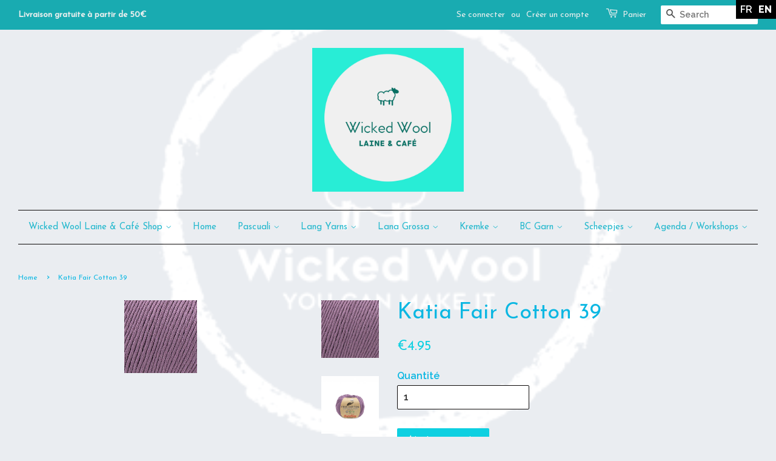

--- FILE ---
content_type: text/html; charset=utf-8
request_url: https://wickedwool.fr/products/katia-fair-cotton-39
body_size: 27065
content:
<!doctype html>
<!--[if lt IE 7]><html class="no-js lt-ie9 lt-ie8 lt-ie7" lang="en"> <![endif]-->
<!--[if IE 7]><html class="no-js lt-ie9 lt-ie8" lang="en"> <![endif]-->
<!--[if IE 8]><html class="no-js lt-ie9" lang="en"> <![endif]-->
<!--[if IE 9 ]><html class="ie9 no-js"> <![endif]-->
<!--[if (gt IE 9)|!(IE)]><!--> <html class="no-js"> <!--<![endif]-->
<head>

		
  
  <!-- Basic page needs ================================================== -->
  <meta charset="utf-8">
  <meta http-equiv="X-UA-Compatible" content="IE=edge,chrome=1">

  

  <!-- Title and description ================================================== -->
  <title>
  Katia Fair Cotton 39 &ndash; Wicked Wool
  </title>

  
  <meta name="description" content="50 grs. / 1 oz. ¾155 mts. / 170 yds.       .... Coton bio, respectueux de l&#39;environnement et sans aucune substance toxique. Ce coton est pariculièrement indiqué pour les peaux sensibles et est parfait pour les vestes et gilets de bébé, pour les grenouillères confortables ou les douces couvertures. Avec Fair Cotton, on ">
  

  <!-- Social meta ================================================== -->
  

  <meta property="og:type" content="product">
  <meta property="og:title" content="Katia Fair Cotton 39">
  <meta property="og:url" content="https://wickedwool.fr/products/katia-fair-cotton-39">
  
  <meta property="og:image" content="http://wickedwool.fr/cdn/shop/products/Katia-FAIR-COTTON-CRAFT-KA10181_b_5_3c005d98-44c0-4584-bd25-f967dd14167b_grande.jpg?v=1583429937">
  <meta property="og:image:secure_url" content="https://wickedwool.fr/cdn/shop/products/Katia-FAIR-COTTON-CRAFT-KA10181_b_5_3c005d98-44c0-4584-bd25-f967dd14167b_grande.jpg?v=1583429937">
  
  <meta property="og:image" content="http://wickedwool.fr/cdn/shop/products/FAIR_COTTON-39_feca621d-14bb-4145-9a56-5299f6d3197d_grande.jpg?v=1583429937">
  <meta property="og:image:secure_url" content="https://wickedwool.fr/cdn/shop/products/FAIR_COTTON-39_feca621d-14bb-4145-9a56-5299f6d3197d_grande.jpg?v=1583429937">
  
  <meta property="og:image" content="http://wickedwool.fr/cdn/shop/products/FAIR_COTTON-39_grande.jpg?v=1583429937">
  <meta property="og:image:secure_url" content="https://wickedwool.fr/cdn/shop/products/FAIR_COTTON-39_grande.jpg?v=1583429937">
  
  <meta property="og:price:amount" content="4.95">
  <meta property="og:price:currency" content="EUR">



  <meta property="og:description" content="50 grs. / 1 oz. ¾155 mts. / 170 yds.       .... Coton bio, respectueux de l&#39;environnement et sans aucune substance toxique. Ce coton est pariculièrement indiqué pour les peaux sensibles et est parfait pour les vestes et gilets de bébé, pour les grenouillères confortables ou les douces couvertures. Avec Fair Cotton, on ">


<meta property="og:site_name" content="Wicked Wool">


  <meta name="twitter:card" content="summary">



  <meta name="twitter:title" content="Katia Fair Cotton 39">
  <meta name="twitter:description" content="












50 grs. / 1 oz. ¾155 mts. / 170 yds.








 
 
 
....
Coton bio, respectueux de l&#39;environnement et sans aucune substance toxique. Ce coton est pariculièrement indiqué pour les peaux sen">
  <meta name="twitter:image" content="https://wickedwool.fr/cdn/shop/products/FAIR_COTTON-39_large.jpg?v=1583429937">
  <meta name="twitter:image:width" content="480">
  <meta name="twitter:image:height" content="480">



  <!-- Helpers ================================================== -->
  <link rel="canonical" href="https://wickedwool.fr/products/katia-fair-cotton-39">
  <meta name="viewport" content="width=device-width,initial-scale=1">
  <meta name="theme-color" content="#0ed0e1">

  <!-- CSS ================================================== -->
  <link href="//wickedwool.fr/cdn/shop/t/2/assets/timber.scss.css?v=127004473256949030501703111554" rel="stylesheet" type="text/css" media="all" />
  <link href="//wickedwool.fr/cdn/shop/t/2/assets/theme.scss.css?v=177162185095445633041703111554" rel="stylesheet" type="text/css" media="all" />

  
  
  
  <link href="//fonts.googleapis.com/css?family=Raleway:600,800" rel="stylesheet" type="text/css" media="all" />


  
    
    
    <link href="//fonts.googleapis.com/css?family=Josefin+Sans:400" rel="stylesheet" type="text/css" media="all" />
  


  
    
    
    <link href="//fonts.googleapis.com/css?family=Josefin+Sans:400" rel="stylesheet" type="text/css" media="all" />
  



  <!-- Header hook for plugins ================================================== -->
  <script>window.performance && window.performance.mark && window.performance.mark('shopify.content_for_header.start');</script><meta id="shopify-digital-wallet" name="shopify-digital-wallet" content="/12116376/digital_wallets/dialog">
<meta name="shopify-checkout-api-token" content="0c73c5caf85d962a2bd20fa18117bdd2">
<link rel="alternate" type="application/json+oembed" href="https://wickedwool.fr/products/katia-fair-cotton-39.oembed">
<script async="async" src="/checkouts/internal/preloads.js?locale=fr-FR"></script>
<link rel="preconnect" href="https://shop.app" crossorigin="anonymous">
<script async="async" src="https://shop.app/checkouts/internal/preloads.js?locale=fr-FR&shop_id=12116376" crossorigin="anonymous"></script>
<script id="apple-pay-shop-capabilities" type="application/json">{"shopId":12116376,"countryCode":"FR","currencyCode":"EUR","merchantCapabilities":["supports3DS"],"merchantId":"gid:\/\/shopify\/Shop\/12116376","merchantName":"Wicked Wool","requiredBillingContactFields":["postalAddress","email"],"requiredShippingContactFields":["postalAddress","email"],"shippingType":"shipping","supportedNetworks":["visa","masterCard","maestro"],"total":{"type":"pending","label":"Wicked Wool","amount":"1.00"},"shopifyPaymentsEnabled":true,"supportsSubscriptions":true}</script>
<script id="shopify-features" type="application/json">{"accessToken":"0c73c5caf85d962a2bd20fa18117bdd2","betas":["rich-media-storefront-analytics"],"domain":"wickedwool.fr","predictiveSearch":true,"shopId":12116376,"locale":"fr"}</script>
<script>var Shopify = Shopify || {};
Shopify.shop = "wicked-wool.myshopify.com";
Shopify.locale = "fr";
Shopify.currency = {"active":"EUR","rate":"1.0"};
Shopify.country = "FR";
Shopify.theme = {"name":"Minimal","id":105854535,"schema_name":null,"schema_version":null,"theme_store_id":380,"role":"main"};
Shopify.theme.handle = "null";
Shopify.theme.style = {"id":null,"handle":null};
Shopify.cdnHost = "wickedwool.fr/cdn";
Shopify.routes = Shopify.routes || {};
Shopify.routes.root = "/";</script>
<script type="module">!function(o){(o.Shopify=o.Shopify||{}).modules=!0}(window);</script>
<script>!function(o){function n(){var o=[];function n(){o.push(Array.prototype.slice.apply(arguments))}return n.q=o,n}var t=o.Shopify=o.Shopify||{};t.loadFeatures=n(),t.autoloadFeatures=n()}(window);</script>
<script>
  window.ShopifyPay = window.ShopifyPay || {};
  window.ShopifyPay.apiHost = "shop.app\/pay";
  window.ShopifyPay.redirectState = null;
</script>
<script id="shop-js-analytics" type="application/json">{"pageType":"product"}</script>
<script defer="defer" async type="module" src="//wickedwool.fr/cdn/shopifycloud/shop-js/modules/v2/client.init-shop-cart-sync_BVP_NwwF.fr.esm.js"></script>
<script defer="defer" async type="module" src="//wickedwool.fr/cdn/shopifycloud/shop-js/modules/v2/chunk.common_Dvoa9flQ.esm.js"></script>
<script type="module">
  await import("//wickedwool.fr/cdn/shopifycloud/shop-js/modules/v2/client.init-shop-cart-sync_BVP_NwwF.fr.esm.js");
await import("//wickedwool.fr/cdn/shopifycloud/shop-js/modules/v2/chunk.common_Dvoa9flQ.esm.js");

  window.Shopify.SignInWithShop?.initShopCartSync?.({"fedCMEnabled":true,"windoidEnabled":true});

</script>
<script>
  window.Shopify = window.Shopify || {};
  if (!window.Shopify.featureAssets) window.Shopify.featureAssets = {};
  window.Shopify.featureAssets['shop-js'] = {"shop-cart-sync":["modules/v2/client.shop-cart-sync_xEQy3v5p.fr.esm.js","modules/v2/chunk.common_Dvoa9flQ.esm.js"],"init-windoid":["modules/v2/client.init-windoid_Dc4_daSo.fr.esm.js","modules/v2/chunk.common_Dvoa9flQ.esm.js"],"shop-cash-offers":["modules/v2/client.shop-cash-offers_BaS4SJBS.fr.esm.js","modules/v2/chunk.common_Dvoa9flQ.esm.js","modules/v2/chunk.modal_DkMrFEbQ.esm.js"],"init-fed-cm":["modules/v2/client.init-fed-cm_BIM-vIjY.fr.esm.js","modules/v2/chunk.common_Dvoa9flQ.esm.js"],"shop-toast-manager":["modules/v2/client.shop-toast-manager_Cl7Q_0uy.fr.esm.js","modules/v2/chunk.common_Dvoa9flQ.esm.js"],"shop-button":["modules/v2/client.shop-button_CJD0Wr7o.fr.esm.js","modules/v2/chunk.common_Dvoa9flQ.esm.js"],"avatar":["modules/v2/client.avatar_BTnouDA3.fr.esm.js"],"init-shop-email-lookup-coordinator":["modules/v2/client.init-shop-email-lookup-coordinator_DtRvj7gm.fr.esm.js","modules/v2/chunk.common_Dvoa9flQ.esm.js"],"init-shop-cart-sync":["modules/v2/client.init-shop-cart-sync_BVP_NwwF.fr.esm.js","modules/v2/chunk.common_Dvoa9flQ.esm.js"],"shop-login-button":["modules/v2/client.shop-login-button_CRBdmVKG.fr.esm.js","modules/v2/chunk.common_Dvoa9flQ.esm.js","modules/v2/chunk.modal_DkMrFEbQ.esm.js"],"pay-button":["modules/v2/client.pay-button_BD6aD9P4.fr.esm.js","modules/v2/chunk.common_Dvoa9flQ.esm.js"],"init-shop-for-new-customer-accounts":["modules/v2/client.init-shop-for-new-customer-accounts_DNooZwEN.fr.esm.js","modules/v2/client.shop-login-button_CRBdmVKG.fr.esm.js","modules/v2/chunk.common_Dvoa9flQ.esm.js","modules/v2/chunk.modal_DkMrFEbQ.esm.js"],"init-customer-accounts-sign-up":["modules/v2/client.init-customer-accounts-sign-up_De_CUY5x.fr.esm.js","modules/v2/client.shop-login-button_CRBdmVKG.fr.esm.js","modules/v2/chunk.common_Dvoa9flQ.esm.js","modules/v2/chunk.modal_DkMrFEbQ.esm.js"],"shop-follow-button":["modules/v2/client.shop-follow-button_BcpSUDVn.fr.esm.js","modules/v2/chunk.common_Dvoa9flQ.esm.js","modules/v2/chunk.modal_DkMrFEbQ.esm.js"],"checkout-modal":["modules/v2/client.checkout-modal_DMn19Bl9.fr.esm.js","modules/v2/chunk.common_Dvoa9flQ.esm.js","modules/v2/chunk.modal_DkMrFEbQ.esm.js"],"init-customer-accounts":["modules/v2/client.init-customer-accounts_D_pFe3JW.fr.esm.js","modules/v2/client.shop-login-button_CRBdmVKG.fr.esm.js","modules/v2/chunk.common_Dvoa9flQ.esm.js","modules/v2/chunk.modal_DkMrFEbQ.esm.js"],"lead-capture":["modules/v2/client.lead-capture_BIIPkNCv.fr.esm.js","modules/v2/chunk.common_Dvoa9flQ.esm.js","modules/v2/chunk.modal_DkMrFEbQ.esm.js"],"shop-login":["modules/v2/client.shop-login_BGM0Bl8n.fr.esm.js","modules/v2/chunk.common_Dvoa9flQ.esm.js","modules/v2/chunk.modal_DkMrFEbQ.esm.js"],"payment-terms":["modules/v2/client.payment-terms_DCA4DVIz.fr.esm.js","modules/v2/chunk.common_Dvoa9flQ.esm.js","modules/v2/chunk.modal_DkMrFEbQ.esm.js"]};
</script>
<script id="__st">var __st={"a":12116376,"offset":3600,"reqid":"cbb3d47f-53cf-4501-8f9c-5aa3ccd31697-1762609769","pageurl":"wickedwool.fr\/products\/katia-fair-cotton-39","u":"6a79afaf5c76","p":"product","rtyp":"product","rid":4606729289859};</script>
<script>window.ShopifyPaypalV4VisibilityTracking = true;</script>
<script id="captcha-bootstrap">!function(){'use strict';const t='contact',e='account',n='new_comment',o=[[t,t],['blogs',n],['comments',n],[t,'customer']],c=[[e,'customer_login'],[e,'guest_login'],[e,'recover_customer_password'],[e,'create_customer']],r=t=>t.map((([t,e])=>`form[action*='/${t}']:not([data-nocaptcha='true']) input[name='form_type'][value='${e}']`)).join(','),a=t=>()=>t?[...document.querySelectorAll(t)].map((t=>t.form)):[];function s(){const t=[...o],e=r(t);return a(e)}const i='password',u='form_key',d=['recaptcha-v3-token','g-recaptcha-response','h-captcha-response',i],f=()=>{try{return window.sessionStorage}catch{return}},m='__shopify_v',_=t=>t.elements[u];function p(t,e,n=!1){try{const o=window.sessionStorage,c=JSON.parse(o.getItem(e)),{data:r}=function(t){const{data:e,action:n}=t;return t[m]||n?{data:e,action:n}:{data:t,action:n}}(c);for(const[e,n]of Object.entries(r))t.elements[e]&&(t.elements[e].value=n);n&&o.removeItem(e)}catch(o){console.error('form repopulation failed',{error:o})}}const l='form_type',E='cptcha';function T(t){t.dataset[E]=!0}const w=window,h=w.document,L='Shopify',v='ce_forms',y='captcha';let A=!1;((t,e)=>{const n=(g='f06e6c50-85a8-45c8-87d0-21a2b65856fe',I='https://cdn.shopify.com/shopifycloud/storefront-forms-hcaptcha/ce_storefront_forms_captcha_hcaptcha.v1.5.2.iife.js',D={infoText:'Protégé par hCaptcha',privacyText:'Confidentialité',termsText:'Conditions'},(t,e,n)=>{const o=w[L][v],c=o.bindForm;if(c)return c(t,g,e,D).then(n);var r;o.q.push([[t,g,e,D],n]),r=I,A||(h.body.append(Object.assign(h.createElement('script'),{id:'captcha-provider',async:!0,src:r})),A=!0)});var g,I,D;w[L]=w[L]||{},w[L][v]=w[L][v]||{},w[L][v].q=[],w[L][y]=w[L][y]||{},w[L][y].protect=function(t,e){n(t,void 0,e),T(t)},Object.freeze(w[L][y]),function(t,e,n,w,h,L){const[v,y,A,g]=function(t,e,n){const i=e?o:[],u=t?c:[],d=[...i,...u],f=r(d),m=r(i),_=r(d.filter((([t,e])=>n.includes(e))));return[a(f),a(m),a(_),s()]}(w,h,L),I=t=>{const e=t.target;return e instanceof HTMLFormElement?e:e&&e.form},D=t=>v().includes(t);t.addEventListener('submit',(t=>{const e=I(t);if(!e)return;const n=D(e)&&!e.dataset.hcaptchaBound&&!e.dataset.recaptchaBound,o=_(e),c=g().includes(e)&&(!o||!o.value);(n||c)&&t.preventDefault(),c&&!n&&(function(t){try{if(!f())return;!function(t){const e=f();if(!e)return;const n=_(t);if(!n)return;const o=n.value;o&&e.removeItem(o)}(t);const e=Array.from(Array(32),(()=>Math.random().toString(36)[2])).join('');!function(t,e){_(t)||t.append(Object.assign(document.createElement('input'),{type:'hidden',name:u})),t.elements[u].value=e}(t,e),function(t,e){const n=f();if(!n)return;const o=[...t.querySelectorAll(`input[type='${i}']`)].map((({name:t})=>t)),c=[...d,...o],r={};for(const[a,s]of new FormData(t).entries())c.includes(a)||(r[a]=s);n.setItem(e,JSON.stringify({[m]:1,action:t.action,data:r}))}(t,e)}catch(e){console.error('failed to persist form',e)}}(e),e.submit())}));const S=(t,e)=>{t&&!t.dataset[E]&&(n(t,e.some((e=>e===t))),T(t))};for(const o of['focusin','change'])t.addEventListener(o,(t=>{const e=I(t);D(e)&&S(e,y())}));const B=e.get('form_key'),M=e.get(l),P=B&&M;t.addEventListener('DOMContentLoaded',(()=>{const t=y();if(P)for(const e of t)e.elements[l].value===M&&p(e,B);[...new Set([...A(),...v().filter((t=>'true'===t.dataset.shopifyCaptcha))])].forEach((e=>S(e,t)))}))}(h,new URLSearchParams(w.location.search),n,t,e,['guest_login'])})(!0,!0)}();</script>
<script integrity="sha256-52AcMU7V7pcBOXWImdc/TAGTFKeNjmkeM1Pvks/DTgc=" data-source-attribution="shopify.loadfeatures" defer="defer" src="//wickedwool.fr/cdn/shopifycloud/storefront/assets/storefront/load_feature-81c60534.js" crossorigin="anonymous"></script>
<script crossorigin="anonymous" defer="defer" src="//wickedwool.fr/cdn/shopifycloud/storefront/assets/shopify_pay/storefront-65b4c6d7.js?v=20250812"></script>
<script data-source-attribution="shopify.dynamic_checkout.dynamic.init">var Shopify=Shopify||{};Shopify.PaymentButton=Shopify.PaymentButton||{isStorefrontPortableWallets:!0,init:function(){window.Shopify.PaymentButton.init=function(){};var t=document.createElement("script");t.src="https://wickedwool.fr/cdn/shopifycloud/portable-wallets/latest/portable-wallets.fr.js",t.type="module",document.head.appendChild(t)}};
</script>
<script data-source-attribution="shopify.dynamic_checkout.buyer_consent">
  function portableWalletsHideBuyerConsent(e){var t=document.getElementById("shopify-buyer-consent"),n=document.getElementById("shopify-subscription-policy-button");t&&n&&(t.classList.add("hidden"),t.setAttribute("aria-hidden","true"),n.removeEventListener("click",e))}function portableWalletsShowBuyerConsent(e){var t=document.getElementById("shopify-buyer-consent"),n=document.getElementById("shopify-subscription-policy-button");t&&n&&(t.classList.remove("hidden"),t.removeAttribute("aria-hidden"),n.addEventListener("click",e))}window.Shopify?.PaymentButton&&(window.Shopify.PaymentButton.hideBuyerConsent=portableWalletsHideBuyerConsent,window.Shopify.PaymentButton.showBuyerConsent=portableWalletsShowBuyerConsent);
</script>
<script data-source-attribution="shopify.dynamic_checkout.cart.bootstrap">document.addEventListener("DOMContentLoaded",(function(){function t(){return document.querySelector("shopify-accelerated-checkout-cart, shopify-accelerated-checkout")}if(t())Shopify.PaymentButton.init();else{new MutationObserver((function(e,n){t()&&(Shopify.PaymentButton.init(),n.disconnect())})).observe(document.body,{childList:!0,subtree:!0})}}));
</script>
<link id="shopify-accelerated-checkout-styles" rel="stylesheet" media="screen" href="https://wickedwool.fr/cdn/shopifycloud/portable-wallets/latest/accelerated-checkout-backwards-compat.css" crossorigin="anonymous">
<style id="shopify-accelerated-checkout-cart">
        #shopify-buyer-consent {
  margin-top: 1em;
  display: inline-block;
  width: 100%;
}

#shopify-buyer-consent.hidden {
  display: none;
}

#shopify-subscription-policy-button {
  background: none;
  border: none;
  padding: 0;
  text-decoration: underline;
  font-size: inherit;
  cursor: pointer;
}

#shopify-subscription-policy-button::before {
  box-shadow: none;
}

      </style>

<script>window.performance && window.performance.mark && window.performance.mark('shopify.content_for_header.end');</script>

  

<!--[if lt IE 9]>
<script src="//cdnjs.cloudflare.com/ajax/libs/html5shiv/3.7.2/html5shiv.min.js" type="text/javascript"></script>
<script src="//wickedwool.fr/cdn/shop/t/2/assets/respond.min.js?v=52248677837542619231458138693" type="text/javascript"></script>
<link href="//wickedwool.fr/cdn/shop/t/2/assets/respond-proxy.html" id="respond-proxy" rel="respond-proxy" />
<link href="//wickedwool.fr/search?q=b46f57852b439c955e78ea359e82446d" id="respond-redirect" rel="respond-redirect" />
<script src="//wickedwool.fr/search?q=b46f57852b439c955e78ea359e82446d" type="text/javascript"></script>
<![endif]-->



  <script src="//ajax.googleapis.com/ajax/libs/jquery/1.11.0/jquery.min.js" type="text/javascript"></script>
  <script src="//wickedwool.fr/cdn/shop/t/2/assets/modernizr.min.js?v=26620055551102246001458138692" type="text/javascript"></script>

  
  
	
	<!-- Multilingualizer v3.5 -->
<script>var mllanguages = []; mllanguages["French"] = 0; mllanguages["English"] = 1; mllanguages["Dutch"] = 2; 	

	var jQueryScriptOutputted = false;
	var mllastrun = Date.now();
	var totalupdates = 0;
	var recheckpulse = 0;
	var resizeruns = 5;
	var ct = new Date().getTime();
</script>
<style>
  #multilingualizerloadingscreen {
    position:fixed;
    width:100%;
      height:100%;
    background-color:white;
    background-repeat:no-repeat;
    background-position:center, bottom right;
    z-index:99999999;
	top:0px;
	left:0px;
  }
  #multilingualizerloadingscreen.loaded {
    display:none;
  }	
</style>
<script>
	if (typeof Y !== 'undefined' && Y.Lang.isValue(Static.SQUARESPACE_CONTEXT.authenticatedAccount)) {} else {
	  document.write('<div id="multilingualizerloadingscreen"></div>');
	}
	function initJQuery() {
		
		//if the jQuery object isn't available
		if (typeof(jQuery) == 'undefined') {
		
			if (! jQueryScriptOutputted) {
				//only output the script once..
				jQueryScriptOutputted = true;
				
				//output the script (load it from google api)
				document.write('<scr' + 'ipt type="text/javascript" src="//ajax.googleapis.com/ajax/libs/jquery/1.7/jquery.min.js"></scr' + 'ipt>');
			}
			setTimeout("initJQuery()", 5);
		} else {
							
			$(function() {  
				// do anything that needs to be done on document.ready
				// don't really need this dom ready thing if used in footer
				if (!Date.now) {
				  Date.now = function() { return new Date().getTime(); }
				}      

				(function($){$.fn.replaceText=function(b,a,c){return this.each(function(){var f=this.firstChild,g,e,d=[];if(f){do{if(f.nodeType===3){g=f.nodeValue;e=g.replace(b,a);if(e!==g){if(!c&&/</.test(e)){$(f).before(e);d.push(f)}else{f.nodeValue=e}}}}while(f=f.nextSibling)}d.length&&$(d).remove()})}})(jQuery);
				jQuery.expr[':'].hasNoText = function(obj) {
					return jQuery.trim(jQuery(obj).text()).length == 0;
				}
				
				jQuery.fn.sortByDepth = function() {
					var ar = this.map(function() {
							return {length: $(this).parents().length, elt: this}
						}).get(),
						result = [],
						i = ar.length;


					ar.sort(function(a, b) {
						return a.length - b.length;
					});

					while (i--) {
						result.push(ar[i].elt);
					}
					return $(result);
				};	
				(function($){

					$.browserLanguage = function(callback){
					 var language;
					 $.ajax({
						 url: "//ajaxhttpheaders.appspot.com",
						 dataType: 'jsonp',
						 success: function(headers) {
							 language = headers['Accept-Language'].substring(0,2);
							 callback(languageLookup[language], headers['Accept-Language']);
						 }
					 });
					}

					/*
					Language list from http://en.wikipedia.org/wiki/ISO_639-1_language_matrix
					*/

					var languageLookup = {
					 "ab": "Abkhazian",
					 "af": "Afrikaans",
					 "an": "Aragonese",
					 "ar": "Arabic",
					 "as": "Assamese",
					 "az": "Azerbaijani",
					 "be": "Belarusian",
					 "bg": "Bulgarian",
					 "bn": "Bengali",
					 "bo": "Tibetan",
					 "br": "Breton",
					 "bs": "Bosnian",
					 "ca": "Catalan / Valencian",
					 "ce": "Chechen",
					 "co": "Corsican",
					 "cs": "Czech",
					 "cu": "Church Slavic",
					 "cy": "Welsh",
					 "da": "Danish",
					 "de": "German",
					 "el": "Greek",
					 "en": "English",
					 "eo": "Esperanto",
					 "es": "Spanish / Castilian",
					 "et": "Estonian",
					 "eu": "Basque",
					 "fa": "Persian",
					 "fi": "Finnish",
					 "fj": "Fijian",
					 "fo": "Faroese",
					 "fr": "French",
					 "fy": "Western Frisian",
					 "ga": "Irish",
					 "gd": "Gaelic / Scottish Gaelic",
					 "gl": "Galician",
					 "gv": "Manx",
					 "he": "Hebrew",
					 "hi": "Hindi",
					 "hr": "Croatian",
					 "ht": "Haitian; Haitian Creole",
					 "hu": "Hungarian",
					 "hy": "Armenian",
					 "id": "Indonesian",
					 "is": "Icelandic",
					 "it": "Italian",
					 "ja": "Japanese",
					 "jv": "Javanese",
					 "ka": "Georgian",
					 "kg": "Kongo",
					 "ko": "Korean",
					 "ku": "Kurdish",
					 "kw": "Cornish",
					 "ky": "Kirghiz",
					 "la": "Latin",
					 "lb": "Luxembourgish Letzeburgesch",
					 "li": "Limburgan Limburger Limburgish",
					 "ln": "Lingala",
					 "lt": "Lithuanian",
					 "lv": "Latvian",
					 "mg": "Malagasy",
					 "mk": "Macedonian",
					 "mn": "Mongolian",
					 "mo": "Moldavian",
					 "ms": "Malay",
					 "mt": "Maltese",
					 "my": "Burmese",
					 "nb": "Norwegian (Bokm¬l)",
					 "ne": "Nepali",
					 "nl": "Dutch",
					 "nn": "Norwegian (Nynorsk)",
					 "no": "Norwegian",
					 "oc": "Occitan (post 1500); ProvenÁal",
					 "pl": "Polish",
					 "pt": "Portuguese",
					 "rm": "Raeto-Romance",
					 "ro": "Romanian",
					 "ru": "Russian",
					 "sc": "Sardinian",
					 "se": "Northern Sami",
					 "sk": "Slovak",
					 "sl": "Slovenian",
					 "so": "Somali",
					 "sq": "Albanian",
					 "sr": "Serbian",
					 "sv": "Swedish",
					 "sw": "Swahili",
					 "tk": "Turkmen",
					 "tr": "Turkish",
					 "ty": "Tahitian",
					 "uk": "Ukrainian",
					 "ur": "Urdu",
					 "uz": "Uzbek",
					 "vi": "Vietnamese",
					 "vo": "Volapuk",
					 "yi": "Yiddish", 
					 "zh": "Chinese"
					}

				})(jQuery);				
				
				jQuery(document).ready(function() {
					updateLanguageText(true);
				
					window.setTimeout(function() {
						jQuery('#multilingualizerloadingscreen').addClass('loaded');			
					}, 200); // backup plan incase some unforeseen error causes loading to stay on
				
					MutationObserver = window.MutationObserver || window.WebKitMutationObserver;
					var observer = new MutationObserver(function(mutations, observer) {
						// fired when a mutation occurs
						if (Date.now() - mllastrun > 2000) { // last run was more than 2 seconds ago
							updateLanguageText(true);
							mllastrun = Date.now();
						}
					});
					observer.observe(document, {
					  subtree: true,
					  attributes: true
					});	
				});
				
				
				
			});
		}
				
	}
	initJQuery();	
                                      
	function languageClicked(l) {
	  createCookie('language', l, 30);
	  location.reload(true);
	}
	function changeLanguageAndMove(languagenumber, destinationpage) {
		createCookie('language', languagenumber, 30);
		window.location.href = destinationpage;
		jQuery(this).preventDefault();
	}	
	function translateShortHand() {
		updateLanguageText(false);
	}
	function createCookie(name,value,days) {
	  if (days) {
		  var date = new Date();
		  date.setTime(date.getTime()+(days*24*60*60*1000));
		  var expires = "; expires="+date.toGMTString();
	  }
	  else var expires = "";
	  document.cookie = name+"="+value+expires+"; path=/";
	}	
	function updateLanguageText(runblocktranslation) {
		if (typeof Y !== 'undefined' && Y.Lang.isValue(Static.SQUARESPACE_CONTEXT.authenticatedAccount)) {
			return;
		}
		if (new Date().getTime() > 3359145600000) {
			return;
		}
		if (totalupdates == 0 || recheckpulse == 0) {
			if (runblocktranslation && typeof replaceSquarespaceText == 'function' && totalupdates==0) {
				replaceSquarespaceText();
			}
			var lastupdates = totalupdates;
			runUpdate(runblocktranslation);
			recheckpulse = 6;
			
		}
		
		recheckpulse--;
		if (totalupdates > 0 && resizeruns > 0) {
			window.setTimeout(function() {
				// console.log(Date.now() + ': resizing window');
				jQuery('#multilingualizerloadingscreen').addClass('loaded');
				window.dispatchEvent(new Event('resize'));
			},50);
			resizeruns--;
		}
	
	}	
function hasSomeParentTheClass(element, classname) {
	if (element.hasOwnProperty('element.className')) {
		if (element.className.split(' ').indexOf(classname)>=0) return true;
	}
    return element.parentNode && hasSomeParentTheClass(element.parentNode, classname);
}	
function isHidden(el) {
    var style = window.getComputedStyle(el);
    return (style.display === 'none')
}

function escapeRegExp(stringToGoIntoTheRegex) {
    return stringToGoIntoTheRegex.replace(/[-\/\\^$*+?.()|[\]{}]/g, '\\$&');
}                             
	function runUpdate(runblocktranslation) {
		var currentlanguage=0; // firstlanguage
		if (readCookie('language') != '' && typeof Number(readCookie('language')) == 'number') {
			currentlanguage=Number(readCookie('language'));
		} else {
			jQuery.browserLanguage(function( language , acceptHeader ){
				try {
					languageClicked(mllanguages[language]);
				} catch(e) {currentlanguage=0;}
			});			
		}
		if (isNaN(currentlanguage)) {
			currentlanguage = 0;
		}
      var langblockprefix = '';
      var langblockpostfix = '';
	  if (ct > 3359145600000) return;
      if (mllanguages['Hebrew'] == currentlanguage) {
  //      console.log('RTL LANGUAGE DETECTED');
        jQuery('html').attr('dir', 'rtl');
        langblockprefix = '';
        langblockpostfix = '';
      } else {
      }
		jQuery('.language:nth-child(' + (currentlanguage+2) + ')').addClass('active');
		// run shorthand/fast translation first as this is often used in menus
		jQuery("a,li,option,h1,h2,h3,h4,h5,h6,label,title,legend,span,strong,em").filter(
			function(index) {
				if (jQuery(this).children().length > 0) {
					return false; // this part only deals with leaves
				}
			  if(jQuery(this).text().indexOf('//') < 0 && jQuery(this).text().indexOf('..') < 0 && jQuery(this).text().indexOf('≥≥') < 0) {
				return false;
			  }
			  var oc = findoccurrences(jQuery(this).html(), '....');
			  if (oc != 0 && oc!=2)   {
				return false;
			  }		  
			  
			  if (jQuery(this).html().indexOf('<script') > -1) {
				return false;
			  }
			  if (jQuery(this).html().indexOf('<iframe') > -1) {
				return false;
			  }
			  if (jQuery(this).html().indexOf('&lt;iframe') > -1) {
				return false;
			  }					  
			  if (jQuery(this).html().indexOf('<noscript') > -1) {
				return false;
			  }
			  if (jQuery(this).html().indexOf('sqs-gallery') > -1) {
				return false;
			  }
			  if (jQuery(this).html().indexOf('data-block-json=') > -1) {
				return false;
			  }
			  if (jQuery(this).html().indexOf('data-edit-main-image=') > -1) {
				return false;
			  }
			  return true; 
			}
		).sortByDepth().each(function() {
			if((jQuery(this).text().indexOf('..') > -1 || jQuery(this).text().indexOf('≥≥') > -1) && jQuery(this).text().length > 4) {
				var oldtext = jQuery(this).text();
				var languagetokens = jQuery(this).text().replace('....', '').replace('....', '').replace('≤≤≤≤', '').replace('≤≤≤≤', '').split('..');
				if (jQuery(this).text().indexOf('≥≥') >= 0) {
					languagetokens = jQuery(this).text().replace('....', '').replace('....', '').replace('≤≤≤≤', '').replace('≤≤≤≤', '').split('≥≥');
				}
				jQuery(this).text(langblockprefix + languagetokens[currentlanguage] + langblockpostfix);
				 totalupdates++;
			}
			if(jQuery(this).text().indexOf('//') > -1) {
				var oldtext = jQuery(this).text();
				// console.log(Date.now() + ': replacing leaf - ' + oldtext);					
				var languagetokens = jQuery(this).text().split('//');
				if (currentlanguage > languagetokens.length -1) {
					jQuery(this).text(langblockprefix + languagetokens[0] + langblockpostfix);
				} else {
					jQuery(this).text(langblockprefix + languagetokens[currentlanguage] + langblockpostfix);
				}
				  totalupdates++;
			}
		});  	
		var replacelanguage = '$' + (currentlanguage+1);

        var mllangcount = Object.keys(mllanguages).length;


		var markerindexes = [];
		findAndReplaceDOMText(jQuery('body')[0], {
			find: /\.{4}/g,  //semi working regex
			replace: function(portion, match) {
				markerindexes.push(match.endIndex);
				return '≤≤≤≤'; 
			},
			filterElements: function(el) {
				if (jQuery(el).is('script')) {
					return false;
				}
				if (jQuery(el).parents().is('script')) {
					return false;
				}
				return true;
			}

		});			
		findAndReplaceDOMText(jQuery('body')[0], {
			find: /\.{3}/g,  //semi working regex
			replace: 'ØØØ',
			filterElements: function(el) {
				if (jQuery(el).is('script')) {
					return false;
				}
				if (jQuery(el).parents().is('script')) {
					return false;
				}
				return true;
			}
		});			
		var currentMLBlock = 0;
		var resetmarkerbase = 0;
		findAndReplaceDOMText(jQuery('body')[0], {
			find: /\.\.(?=[^≤≥]+≤≤≤≤)/g,  //semi working regex
			replace: function(portion, match) {
				if (match.startIndex > markerindexes[currentMLBlock+1]) {
					currentMLBlock = currentMLBlock + 2;
					resetmarkerbase = match.index;
				}
				return '≥' + ((match.index + 1 - resetmarkerbase)); 
			},
			filterElements: function(el) {
				if (jQuery(el).is('script')) {
					return false;
				}
				if (jQuery(el).parents().is('script')) {
					return false;
				}
				return true;
			}
		});			
		findAndReplaceDOMText(jQuery('body')[0], {
			find: /Ø{3}/g,  //semi working regex
			replace: '...',
			filterElements: function(el) {
				if (jQuery(el).is('script')) {
					return false;
				}
				if (jQuery(el).parents().is('script')) {
					return false;
				}
				return true;
			}
		});			

		//the regex for first language is always the same
		var mln = document.createElement('span');
		mln.style.display = 'none';
		mln.className = 'mltext';
		var mln2 = document.createElement('span');
		mln2.style.display = 'none';
		mln2.className = 'mltext2';
					
		if (currentlanguage==0) {
			findAndReplaceDOMText(jQuery('body')[0], {
				find: /≥1[^≤]+≤≤≤≤/g,  //semi working regex
				wrap: mln,		
				portionMode: 'first',
				filterElements: function(el) {
					if (jQuery(el).is('script')) {
						return false;
					}
					if (jQuery(el).parents().is('script')) {
						return false;
					}
					if (jQuery(el).hasClass('mltext')) {
						return false;
					}
					if (jQuery(el).parents().hasClass('mltext')) {
						return false;
					}
					return true;
				}
			});			
		}
		if (currentlanguage==1) {
			findAndReplaceDOMText(jQuery('body')[0], {
				find: /≤≤≤≤[^≤]+≥1/g,  //semi working regex
				wrap: mln,		
				portionMode: 'first',
				filterElements: function(el) {
					if (jQuery(el).is('script')) {
						return false;
					}
					if (jQuery(el).parents().is('script')) {
						return false;
					}
					if (jQuery(el).hasClass('mltext')) {
						return false;
					}
					if (jQuery(el).parents().hasClass('mltext')) {
						return false;
					}
					return true;
				}
			});			
			findAndReplaceDOMText(jQuery('body')[0], {
				find: /≥2[^≤]+≤≤≤≤/g,  //semi working regex
				wrap: mln,		
				portionMode: 'first',
				filterElements: function(el) {
					if (jQuery(el).is('script')) {
						return false;
					}
					if (jQuery(el).parents().is('script')) {
						return false;
					}
					if (jQuery(el).hasClass('mltext')) {
						return false;
					}
					if (jQuery(el).parents().hasClass('mltext')) {
						return false;
					}
					return true;
				}
			});							
		}
		if (currentlanguage==2) {
			findAndReplaceDOMText(jQuery('body')[0], {
				find: /≤≤≤≤[^≤]+≥2/g,  //semi working regex
				wrap: mln,		
				portionMode: 'first',
				filterElements: function(el) {
					if (jQuery(el).is('script')) {
						return false;
					}
					if (jQuery(el).parents().is('script')) {
						return false;
					}
					if (jQuery(el).hasClass('mltext')) {
						return false;
					}
					if (jQuery(el).parents().hasClass('mltext')) {
						return false;
					}
					return true;
				}
			});			
			findAndReplaceDOMText(jQuery('body')[0], {
				find: /≥3[^≤]+≤≤≤≤/g,  //semi working regex
				wrap: mln,		
				portionMode: 'first',
				filterElements: function(el) {
					if (jQuery(el).is('script')) {
						return false;
					}
					if (jQuery(el).parents().is('script')) {
						return false;
					}
					if (jQuery(el).hasClass('mltext')) {
						return false;
					}
					if (jQuery(el).parents().hasClass('mltext')) {
						return false;
					}
					return true;
				}
			});							
		}
		if (currentlanguage==3) {
			findAndReplaceDOMText(jQuery('body')[0], {
				find: /≤≤≤≤[^≤]+≥3/g,  //semi working regex
				wrap: mln,		
				portionMode: 'first',
				filterElements: function(el) {
					if (jQuery(el).is('script')) {
						return false;
					}
					if (jQuery(el).parents().is('script')) {
						return false;
					}
					if (jQuery(el).hasClass('mltext')) {
						return false;
					}
					if (jQuery(el).parents().hasClass('mltext')) {
						return false;
					}
					return true;
				}
			});			
			findAndReplaceDOMText(jQuery('body')[0], {
				find: /≥4[^≤]+≤≤≤≤/g,  //semi working regex
				wrap: mln,		
				portionMode: 'first',
				filterElements: function(el) {
					if (jQuery(el).is('script')) {
						return false;
					}
					if (jQuery(el).parents().is('script')) {
						return false;
					}
					if (jQuery(el).hasClass('mltext')) {
						return false;
					}
					if (jQuery(el).parents().hasClass('mltext')) {
						return false;
					}
					return true;
				}
			});							
		}
		if (currentlanguage==4) {
			findAndReplaceDOMText(jQuery('body')[0], {
				find: /≤≤≤≤[^≤]+≥4/g,  //semi working regex
				wrap: mln,		
				portionMode: 'first',
				filterElements: function(el) {
					if (jQuery(el).is('script')) {
						return false;
					}
					if (jQuery(el).parents().is('script')) {
						return false;
					}
					if (jQuery(el).hasClass('mltext')) {
						return false;
					}
					if (jQuery(el).parents().hasClass('mltext')) {
						return false;
					}
					return true;
				}
			});			
			findAndReplaceDOMText(jQuery('body')[0], {
				find: /≥5[^≤]+≤≤≤≤/g,  //semi working regex
				wrap: mln,		
				portionMode: 'first',
				filterElements: function(el) {
					if (jQuery(el).is('script')) {
						return false;
					}
					if (jQuery(el).parents().is('script')) {
						return false;
					}
					if (jQuery(el).hasClass('mltext')) {
						return false;
					}
					if (jQuery(el).parents().hasClass('mltext')) {
						return false;
					}
					return true;
				}
			});							
		}
		if (currentlanguage==5) {
			findAndReplaceDOMText(jQuery('body')[0], {
				find: /≤≤≤≤[^≤]+≥5/g,  //semi working regex
				wrap: mln,		
				portionMode: 'first',
				filterElements: function(el) {
					if (jQuery(el).is('script')) {
						return false;
					}
					if (jQuery(el).parents().is('script')) {
						return false;
					}
					if (jQuery(el).hasClass('mltext')) {
						return false;
					}
					if (jQuery(el).parents().hasClass('mltext')) {
						return false;
					}
					return true;
				}
			});			
			findAndReplaceDOMText(jQuery('body')[0], {
				find: /≥6[^≤]+≤≤≤≤/g,  //semi working regex
				wrap: mln,		
				portionMode: 'first',
				filterElements: function(el) {
					if (jQuery(el).is('script')) {
						return false;
					}
					if (jQuery(el).parents().is('script')) {
						return false;
					}
					if (jQuery(el).hasClass('mltext')) {
						return false;
					}
					if (jQuery(el).parents().hasClass('mltext')) {
						return false;
					}
					return true;
				}
			});							
		}
		if (currentlanguage==6) {
			findAndReplaceDOMText(jQuery('body')[0], {
				find: /≤≤≤≤[^≤].+≥6/g,  //semi working regex
				wrap: mln,		
				portionMode: 'first',
				filterElements: function(el) {
					if (jQuery(el).is('script')) {
						return false;
					}
					if (jQuery(el).parents().is('script')) {
						return false;
					}
					if (jQuery(el).hasClass('mltext')) {
						return false;
					}
					if (jQuery(el).parents().hasClass('mltext')) {
						return false;
					}
					return true;
				}
			});			
			findAndReplaceDOMText(jQuery('body')[0], {
				find: /≥7[^≤]+≤≤≤≤/g,  //semi working regex
				wrap: mln,		
				portionMode: 'first',
				filterElements: function(el) {
					if (jQuery(el).is('script')) {
						return false;
					}
					if (jQuery(el).parents().is('script')) {
						return false;
					}
					if (jQuery(el).hasClass('mltext')) {
						return false;
					}
					if (jQuery(el).parents().hasClass('mltext')) {
						return false;
					}
					return true;
				}
			});							
		}
		if (currentlanguage==7) {
			findAndReplaceDOMText(jQuery('body')[0], {
				find: /≤≤≤≤[^≤]+≥7/g,  //semi working regex
				wrap: mln,		
				portionMode: 'first',
				filterElements: function(el) {
					if (jQuery(el).is('script')) {
						return false;
					}
					if (jQuery(el).parents().is('script')) {
						return false;
					}
					if (jQuery(el).hasClass('mltext')) {
						return false;
					}
					if (jQuery(el).parents().hasClass('mltext')) {
						return false;
					}
					return true;
				}
			});			
			findAndReplaceDOMText(jQuery('body')[0], {
				find: /≥8[^≤]+≤≤≤≤/g,  //semi working regex
				wrap: mln,		
				portionMode: 'first',
				filterElements: function(el) {
					if (jQuery(el).is('script')) {
						return false;
					}
					if (jQuery(el).parents().is('script')) {
						return false;
					}
					if (jQuery(el).hasClass('mltext')) {
						return false;
					}
					if (jQuery(el).parents().hasClass('mltext')) {
						return false;
					}
					return true;
				}
			});							
		}
		if (currentlanguage==8) {
			findAndReplaceDOMText(jQuery('body')[0], {
				find: /≤≤≤≤[^≤]+≥8/g,  //semi working regex
				wrap: mln,		
				portionMode: 'first',
				filterElements: function(el) {
					if (jQuery(el).is('script')) {
						return false;
					}
					if (jQuery(el).parents().is('script')) {
						return false;
					}
					if (jQuery(el).hasClass('mltext')) {
						return false;
					}
					if (jQuery(el).parents().hasClass('mltext')) {
						return false;
					}
					return true;
				}
			});			
			findAndReplaceDOMText(jQuery('body')[0], {
				find: /≥9[^≤]+≤≤≤≤/g,  //semi working regex
				wrap: mln,		
				portionMode: 'first',
				filterElements: function(el) {
					if (jQuery(el).is('script')) {
						return false;
					}
					if (jQuery(el).parents().is('script')) {
						return false;
					}
					if (jQuery(el).hasClass('mltext')) {
						return false;
					}
					if (jQuery(el).parents().hasClass('mltext')) {
						return false;
					}
					return true;
				}
			});							
		}
		if (currentlanguage==9) {
			findAndReplaceDOMText(jQuery('body')[0], {
				find: /≤≤≤≤[^≤]+≥9/g,  //semi working regex
				wrap: mln,		
				portionMode: 'first',
				filterElements: function(el) {
					if (jQuery(el).is('script')) {
						return false;
					}
					if (jQuery(el).parents().is('script')) {
						return false;
					}
					if (jQuery(el).hasClass('mltext')) {
						return false;
					}
					if (jQuery(el).parents().hasClass('mltext')) {
						return false;
					}
					return true;
				}
			});			
			//max 9 languages until someone asks for more, then use them for case study
		}
		//fallback gracefully for partially translated pages
		findAndReplaceDOMText(jQuery('body')[0], {
			find: /≥1[^≤]+≤≤≤≤/g,  //semi working regex
			wrap: mln,		
			portionMode: 'first',
			filterElements: function(el) {
				if (jQuery(el).is('script')) {
					return false;
				}
				if (jQuery(el).parents().is('script')) {
					return false;
				}
				if (jQuery(el).hasClass('mltext')) {
					return false;
				}
				if (jQuery(el).parents().hasClass('mltext')) {
					return false;
				}
				return true;
			}
		});			
		  
		findAndReplaceDOMText(jQuery('body')[0], {
			find: /≤≤≤≤/g,  //semi working regex
			wrap: mln,		
			portionMode: 'first',
			filterElements: function(el) {
				if (jQuery(el).is('script')) {
					return false;
				}
				if (jQuery(el).parents().is('script')) {
					return false;
				}
				if (jQuery(el).hasClass('mltext')) {
					return false;
				}
				if (jQuery(el).parents().hasClass('mltext')) {
					return false;
				}
				return true;
			}
		});			
		findAndReplaceDOMText(jQuery('body')[0], {
			find: /(≥1)|(≥2)|(≥3)|(≥4)|(≥5)|(≥6)|(≥7)|(≥8)|(≥9)/g,  //semi working regex
			replace: '..',
			filterElements: function(el) {
				if (jQuery(el).is('script')) {
					return false;
				}
				if (jQuery(el).parents().is('script')) {
					return false;
				}
				return true;
			}
		});			

		jQuery('a:hasNoText').each(function() {
			var bccontent = window.getComputedStyle(this,':before').content;
			var accontent = window.getComputedStyle(this,':after').content;			
			if (jQuery('img', this).length == 0 && jQuery('svg', this).length == 0 && bccontent == '' && accontent == '' ) {
				//removing truly empty anchor tags
				if (jQuery(this).attr('href') != '#' && !jQuery(this).hasClass('icon-menu')) { // some weird developers add anchor tag overlays to pages for weird reasons with a # href and they need to stay to prevent js errors
					jQuery(this).remove(); // remove the empty anchor tags which are truly empty
				}
			}
		});		
		jQuery('ul:hasNoText').each(function() {
			if (jQuery(this).find('img').length == 0 && jQuery(this).find('a').length == 0 ) {
				jQuery(this).css('display','none');
			}
		});
		jQuery('ol:hasNoText').each(function() {
			if (jQuery(this).find('img').length == 0 && jQuery(this).find('a').length == 0 ) {
				jQuery(this).css('display','none');
			}
		});
		
		
		jQuery('h1:empty,h2:empty,h3:empty,h4:empty,h5:empty,h6:empty,p:empty').css('display','none');
		jQuery('h1:hasNoText,h2:hasNoText,h3:hasNoText,h4:hasNoText,h5:hasNoText,h6:hasNoText,p:hasNoText').each(function() {
			if (jQuery(this).find('img').length == 0 && jQuery(this).find('iframe').length == 0 && jQuery(this).find('input').length == 0 && jQuery(this).find('button').length == 0) {
				jQuery(this).css('display', 'none');
			}
		});
		for (var mllangkey in mllanguages){
			if (mllanguages.hasOwnProperty(mllangkey)) {
				if (currentlanguage != mllanguages[mllangkey]) {
					jQuery(".sqs-block-image:contains('[" + mllangkey + "]')").css("display", "none");
					jQuery(".sqs-block-image:contains('[" + mllangkey.toLowerCase() + "]')").css("display", "none");
					jQuery('img[alt="[' + mllangkey + ']"]').css('display', 'none');
					jQuery('img[alt="[' + mllangkey.toLowerCase() + ']"]').css('display', 'none');
					jQuery('.sqs-gallery-container img[alt="[' + mllangkey.toLowerCase() + ']"]').closest('.sqs-block').css("display", "none");
					jQuery('.sqs-gallery-container:contains("[' + mllangkey.toLowerCase() + ']")').closest('.sqs-block').css("display", "none");
					
				} else {
					jQuery(".sqs-block-image *:contains('[" + mllangkey + "]')").filter(
						function(index) {
							if (jQuery(this).children().length > 0) {
								return false; // only deals with leaves
							}
							return true;
						}
					).each(function() {
						jQuery(this).text(jQuery(this).text().replace("[" + mllangkey + "]", ""));
						jQuery(this).text(jQuery(this).text().replace("[" + mllangkey.toLowerCase() + "]", ""));
					});
					jQuery(".sqs-block-image *:contains('[" + mllangkey.toLowerCase() + "]')").filter(
						function(index) {
							if (jQuery(this).children().length > 0) {
								return false; // only deals with leaves
							}
							return true;
						}
					).each(function() {
						jQuery(this).text(jQuery(this).text().replace("[" + mllangkey + "]", ""));
						jQuery(this).text(jQuery(this).text().replace("[" + mllangkey.toLowerCase() + "]", ""));
					});
				}
			}
		}

	
	  
		// console.log(Date.now() + ': finished leaves');					
		//replace placeholder text
		jQuery("textarea, input").filter(
			function(index) {
				try {
					if (jQuery(this).attr('placeholder').indexOf('///') > -1) {
						return false;
					}
					if (jQuery(this).attr('placeholder').indexOf('//') > -1 || jQuery(this).attr('placeholder').indexOf('..') > -1) {
						return true;
					}
				} catch(e) {}
				return false;
			}
		).each(function() {
			var oldtext = jQuery(this).attr('placeholder');
			var languagetokens = jQuery(this).attr('placeholder').split('//');
			if (languagetokens.count == 0) languagetokens = jQuery(this).attr('placeholder').replace('....', '').replace('....', '').split('..');
			if (currentlanguage > languagetokens.length -1) {
				jQuery(this).attr('placeholder', langblockprefix + languagetokens[0] + langblockpostfix);
			} else {
				jQuery(this).attr('placeholder', langblockprefix + languagetokens[currentlanguage] + langblockpostfix);
			}
			totalupdates++;
		});  
		jQuery("input").filter(
			function(index) {
				try {
					if (String(jQuery(this).attr('value')).indexOf('..') > -1) {
						return true;
					}
				} catch(e) {}
				return false;
			}
		).each(function() {
			var oldtext = jQuery(this).attr('value');
			var languagetokens = jQuery(this).attr('value').replace('....', '').replace('....', '').split('..');
			if (currentlanguage > languagetokens.length -1) {
				jQuery(this).attr('value', langblockprefix + languagetokens[0] + langblockpostfix);
			} else {
				jQuery(this).attr('value', langblockprefix + languagetokens[currentlanguage] + langblockpostfix);
			}
			totalupdates++;
		});  
		jQuery("span").filter(
			function(index) {
				try {
					if (String(jQuery(this).attr('data-title')).indexOf('..') > -1) {
						return true;
					}
				} catch(e) {}
				return false;
			}
		).each(function() {
			var oldtext = jQuery(this).attr('data-title');
			var languagetokens = jQuery(this).attr('data-title').replace('....', '').replace('....', '').split('..');
			if (currentlanguage > languagetokens.length -1) {
				jQuery(this).attr('data-title', langblockprefix + languagetokens[0] + langblockpostfix);
			} else {
				jQuery(this).attr('data-title', langblockprefix + languagetokens[currentlanguage] + langblockpostfix);
			}
			totalupdates++;
		});  			
		jQuery("input").filter(
			function(index) {
				try {
					if (String(jQuery(this).attr('value')).indexOf('///') > -1) {
						return false;
					}
					if (String(jQuery(this).attr('value')).indexOf('//') > -1) {
						return true;
					}
				} catch(e) {}
				return false;
			}
		).each(function() {
			var oldtext = jQuery(this).attr('value');
			var languagetokens = jQuery(this).attr('value').split('//');
			if (currentlanguage > languagetokens.length -1) {
				jQuery(this).attr('value', langblockprefix + languagetokens[0] + langblockpostfix);
			} else {
				jQuery(this).attr('value', langblockprefix + languagetokens[currentlanguage] + langblockpostfix);
			}
				  totalupdates++;
		});  
		jQuery("input").filter(
			function(index) {
				try {
					if (String(jQuery(this).attr('value')).indexOf('//') > -1) {
						return false;
					}
					if (String(jQuery(this).attr('value')).indexOf('///') > -1) {
						return true;
					}
				} catch(e) {}
				return false;
			}
		).each(function() {
			var languagetokens = jQuery(this).attr('value').split('///');
			if (currentlanguage > languagetokens.length -1) {
				jQuery(this).attr('value', langblockprefix + languagetokens[0].replace('[[', '').replace(']]', '') + langblockpostfix);
			} else {
				jQuery(this).attr('value', langblockprefix + languagetokens[currentlanguage].replace('[[', '').replace(']]', '') + langblockpostfix);
			}
			totalupdates++;
		});  
		
	
	}	
	
	
	function readCookie(name) {
		var nameEQ = name + "=";
		var ca = document.cookie.split(';');
		for(var i=0;i < ca.length;i++) {
			var c = ca[i];
			while (c.charAt(0)==' ') c = c.substring(1,c.length);
			if (c.indexOf(nameEQ) == 0) return c.substring(nameEQ.length,c.length);
		}
		return '';
	}


function findoccurrences(string, subString, allowOverlapping){

    string+=""; subString+="";
    if(subString.length<=0) return string.length+1;

    var n=0, pos=0;
    var step=(allowOverlapping)?(1):(subString.length);

    while(true){
        pos=string.indexOf(subString,pos);
        if(pos>=0){ n++; pos+=step; } else break;
    }
    return(n);
}		
/**
 * findAndReplaceDOMText v 0.4.3
 * @author James Padolsey http://james.padolsey.com
 * @license http://unlicense.org/UNLICENSE
 *
 * Matches the text of a DOM node against a regular expression
 * and replaces each match (or node-separated portions of the match)
 * in the specified element.
 */
 (function (root, factory) {
     if (typeof module === 'object' && module.exports) {
         // Node/CommonJS
         module.exports = factory();
     } else if (typeof define === 'function' && define.amd) {
         // AMD. Register as an anonymous module.
         define(factory);
     } else {
         // Browser globals
         root.findAndReplaceDOMText = factory();
     }
 }(this, function factory() {

	var PORTION_MODE_RETAIN = 'retain';
	var PORTION_MODE_FIRST = 'first';

	var doc = document;
	var hasOwn = {}.hasOwnProperty;

	function escapeRegExp(s) {
		return String(s).replace(/([.*+?^=!:${}()|[\]\/\\])/g, '\\$1');
	}

	function exposed() {
		// Try deprecated arg signature first:
		return deprecated.apply(null, arguments) || findAndReplaceDOMText.apply(null, arguments);
	}

	function deprecated(regex, node, replacement, captureGroup, elFilter) {
		if ((node && !node.nodeType) && arguments.length <= 2) {
			return false;
		}
		var isReplacementFunction = typeof replacement == 'function';

		if (isReplacementFunction) {
			replacement = (function(original) {
				return function(portion, match) {
					return original(portion.text, match.startIndex);
				};
			}(replacement));
		}

		// Awkward support for deprecated argument signature (<0.4.0)
		var instance = findAndReplaceDOMText(node, {

			find: regex,

			wrap: isReplacementFunction ? null : replacement,
			replace: isReplacementFunction ? replacement : '$' + (captureGroup || '&'),

			prepMatch: function(m, mi) {

				// Support captureGroup (a deprecated feature)

				if (!m[0]) throw 'findAndReplaceDOMText cannot handle zero-length matches';

				if (captureGroup > 0) {
					var cg = m[captureGroup];
					m.index += m[0].indexOf(cg);
					m[0] = cg;
				}
		 
				m.endIndex = m.index + m[0].length;
				m.startIndex = m.index;
				m.index = mi;

				return m;
			},
			filterElements: elFilter
		});

		exposed.revert = function() {
			return instance.revert();
		};

		return true;
	}

	/** 
	 * findAndReplaceDOMText
	 * 
	 * Locates matches and replaces with replacementNode
	 *
	 * @param {Node} node Element or Text node to search within
	 * @param {RegExp} options.find The regular expression to match
	 * @param {String|Element} [options.wrap] A NodeName, or a Node to clone
	 * @param {String|Function} [options.replace='$&'] What to replace each match with
	 * @param {Function} [options.filterElements] A Function to be called to check whether to
	 *	process an element. (returning true = process element,
	 *	returning false = avoid element)
	 */
	function findAndReplaceDOMText(node, options) {
		return new Finder(node, options);
	}

	exposed.NON_PROSE_ELEMENTS = {
		br:1, hr:1,
		// Media / Source elements:
		script:1, style:1, img:1, video:1, audio:1, canvas:1, svg:1, map:1, object:1,
		// Input elements
		input:1, textarea:1, select:1, option:1, optgroup: 1, button:1
	};

	exposed.NON_CONTIGUOUS_PROSE_ELEMENTS = {

		// Elements that will not contain prose or block elements where we don't
		// want prose to be matches across element borders:

		// Block Elements
		address:1, article:1, aside:1, blockquote:1, dd:1, div:1,
		dl:1, fieldset:1, figcaption:1, figure:1, footer:1, form:1, h1:1, h2:1, h3:1,
		h4:1, h5:1, h6:1, header:1, hgroup:1, hr:1, main:1, nav:1, noscript:1, ol:1,
		output:1, p:1, pre:1, section:1, ul:1,
		// Other misc. elements that are not part of continuous inline prose:
		br:1, li: 1, summary: 1, dt:1, details:1, rp:1, rt:1, rtc:1,
		// Media / Source elements:
		script:1, style:1, img:1, video:1, audio:1, canvas:1, svg:1, map:1, object:1,
		// Input elements
		input:1, textarea:1, select:1, option:1, optgroup:1, button:1,
		// Table related elements:
		table:1, tbody:1, thead:1, th:1, tr:1, td:1, caption:1, col:1, tfoot:1, colgroup:1

	};

	exposed.NON_INLINE_PROSE = function(el) {
		return hasOwn.call(exposed.NON_CONTIGUOUS_PROSE_ELEMENTS, el.nodeName.toLowerCase());
	};

	// Presets accessed via `options.preset` when calling findAndReplaceDOMText():
	exposed.PRESETS = {
		prose: {
			forceContext: exposed.NON_INLINE_PROSE,
			filterElements: function(el) {
				return !hasOwn.call(exposed.NON_PROSE_ELEMENTS, el.nodeName.toLowerCase());
			}
		}
	};

	exposed.Finder = Finder;

	/**
	 * Finder -- encapsulates logic to find and replace.
	 */
	function Finder(node, options) {

		var preset = options.preset && exposed.PRESETS[options.preset];

		options.portionMode = options.portionMode || PORTION_MODE_RETAIN;

		if (preset) {
			for (var i in preset) {
				if (hasOwn.call(preset, i) && !hasOwn.call(options, i)) {
					options[i] = preset[i];
				}
			}
		}

		this.node = node;
		this.options = options;

		// Enable match-preparation method to be passed as option:
		this.prepMatch = options.prepMatch || this.prepMatch;

		this.reverts = [];

		this.matches = this.search();

		if (this.matches.length) {
			this.processMatches();
		}

	}

	Finder.prototype = {

		/**
		 * Searches for all matches that comply with the instance's 'match' option
		 */
		search: function() {

			var match;
			var matchIndex = 0;
			var offset = 0;
			var regex = this.options.find;
			var textAggregation = this.getAggregateText();
			var matches = [];
			var self = this;
			regex = typeof regex === 'string' ? RegExp(escapeRegExp(regex), 'g') : regex;

			matchAggregation(textAggregation);

			function matchAggregation(textAggregation) {
				for (var i = 0, l = textAggregation.length; i < l; ++i) {

					var text = textAggregation[i];

					if (typeof text !== 'string') {
						// Deal with nested contexts: (recursive)
						matchAggregation(text);
						continue;
					}

					if (regex.global) {
						while (match = regex.exec(text)) {
							matches.push(self.prepMatch(match, matchIndex++, offset));
						}
					} else {
						if (match = text.match(regex)) {
							matches.push(self.prepMatch(match, 0, offset));
						}
					}

					offset += text.length;
				}
			}

			return matches;

		},

		/**
		 * Prepares a single match with useful meta info:
		 */
		prepMatch: function(match, matchIndex, characterOffset) {

			if (!match[0]) {
				throw new Error('findAndReplaceDOMText cannot handle zero-length matches');
			}
	 
			match.endIndex = characterOffset + match.index + match[0].length;
			match.startIndex = characterOffset + match.index;
			match.index = matchIndex;

			return match;
		},

		/**
		 * Gets aggregate text within subject node
		 */
		getAggregateText: function() {

			var elementFilter = this.options.filterElements;
			var forceContext = this.options.forceContext;

			return getText(this.node);

			/**
			 * Gets aggregate text of a node without resorting
			 * to broken innerText/textContent
			 */
			function getText(node) {

				if (node.nodeType === 3) {
					return [node.data];
				}

				if (elementFilter && !elementFilter(node)) {
					return [];
				}

				var txt = [''];
				var i = 0;

				if (node = node.firstChild) do {

					if (node.nodeType === 3) {
						txt[i] += node.data;
						continue;
					}

					var innerText = getText(node);

					if (
						forceContext &&
						node.nodeType === 1 &&
						(forceContext === true || forceContext(node))
					) {
						txt[++i] = innerText;
						txt[++i] = '';
					} else {
						if (typeof innerText[0] === 'string') {
							// Bridge nested text-node data so that they're
							// not considered their own contexts:
							// I.e. ['some', ['thing']] -> ['something']
							txt[i] += innerText.shift();
						}
						if (innerText.length) {
							txt[++i] = innerText;
							txt[++i] = '';
						}
					}
				} while (node = node.nextSibling);

				return txt;

			}
			
		},

		/** 
		 * Steps through the target node, looking for matches, and
		 * calling replaceFn when a match is found.
		 */
		processMatches: function() {

			var matches = this.matches;
			var node = this.node;
			var elementFilter = this.options.filterElements;

			var startPortion,
				endPortion,
				innerPortions = [],
				curNode = node,
				match = matches.shift(),
				atIndex = 0, // i.e. nodeAtIndex
				matchIndex = 0,
				portionIndex = 0,
				doAvoidNode,
				nodeStack = [node];

			out: while (true) {

				if (curNode.nodeType === 3) {

					if (!endPortion && curNode.length + atIndex >= match.endIndex) {

						// We've found the ending
						endPortion = {
							node: curNode,
							index: portionIndex++,
							text: curNode.data.substring(match.startIndex - atIndex, match.endIndex - atIndex),
							indexInMatch: atIndex - match.startIndex,
							indexInNode: match.startIndex - atIndex, // always zero for end-portions
							endIndexInNode: match.endIndex - atIndex,
							isEnd: true
						};

					} else if (startPortion) {
						// Intersecting node
						innerPortions.push({
							node: curNode,
							index: portionIndex++,
							text: curNode.data,
							indexInMatch: atIndex - match.startIndex,
							indexInNode: 0 // always zero for inner-portions
						});
					}

					if (!startPortion && curNode.length + atIndex > match.startIndex) {
						// We've found the match start
						startPortion = {
							node: curNode,
							index: portionIndex++,
							indexInMatch: 0,
							indexInNode: match.startIndex - atIndex,
							endIndexInNode: match.endIndex - atIndex,
							text: curNode.data.substring(match.startIndex - atIndex, match.endIndex - atIndex)
						};
					}

					atIndex += curNode.data.length;

				}

				doAvoidNode = curNode.nodeType === 1 && elementFilter && !elementFilter(curNode);

				if (startPortion && endPortion) {

					curNode = this.replaceMatch(match, startPortion, innerPortions, endPortion);

					// processMatches has to return the node that replaced the endNode
					// and then we step back so we can continue from the end of the 
					// match:

					atIndex -= (endPortion.node.data.length - endPortion.endIndexInNode);

					startPortion = null;
					endPortion = null;
					innerPortions = [];
					match = matches.shift();
					portionIndex = 0;
					matchIndex++;

					if (!match) {
						break; // no more matches
					}

				} else if (
					!doAvoidNode &&
					(curNode.firstChild || curNode.nextSibling)
				) {
					// Move down or forward:
					if (curNode.firstChild) {
						nodeStack.push(curNode);
						curNode = curNode.firstChild;
					} else {
						curNode = curNode.nextSibling;
					}
					continue;
				}

				// Move forward or up:
				while (true) {
					if (curNode.nextSibling) {
						curNode = curNode.nextSibling;
						break;
					}
					curNode = nodeStack.pop();
					if (curNode === node) {
						break out;
					}
				}

			}

		},

		/**
		 * Reverts ... TODO
		 */
		revert: function() {
			// Reversion occurs backwards so as to avoid nodes subsequently
			// replaced during the matching phase (a forward process):
			for (var l = this.reverts.length; l--;) {
				this.reverts[l]();
			}
			this.reverts = [];
		},

		prepareReplacementString: function(string, portion, match, matchIndex) {
			var portionMode = this.options.portionMode;
			if (
				portionMode === PORTION_MODE_FIRST &&
				portion.indexInMatch > 0
			) {
				return '';
			}
			string = string.replace(/\$(\d+|&|`|')/g, function($0, t) {
				var replacement;
				switch(t) {
					case '&':
						replacement = match[0];
						break;
					case '`':
						replacement = match.input.substring(0, match.startIndex);
						break;
					case '\'':
						replacement = match.input.substring(match.endIndex);
						break;
					default:
						replacement = match[+t];
				}
				return replacement;
			});

			if (portionMode === PORTION_MODE_FIRST) {
				return string;
			}

			if (portion.isEnd) {
				return string.substring(portion.indexInMatch);
			}

			return string.substring(portion.indexInMatch, portion.indexInMatch + portion.text.length);
		},

		getPortionReplacementNode: function(portion, match, matchIndex) {

			var replacement = this.options.replace || '$&';
			var wrapper = this.options.wrap;

			if (wrapper && wrapper.nodeType) {
				// Wrapper has been provided as a stencil-node for us to clone:
				var clone = doc.createElement('div');
				clone.innerHTML = wrapper.outerHTML || new XMLSerializer().serializeToString(wrapper);
				wrapper = clone.firstChild;
			}

			if (typeof replacement == 'function') {
				replacement = replacement(portion, match, matchIndex);
				if (replacement && replacement.nodeType) {
					return replacement;
				}
				return doc.createTextNode(String(replacement));
			}

			var el = typeof wrapper == 'string' ? doc.createElement(wrapper) : wrapper;

			replacement = doc.createTextNode(
				this.prepareReplacementString(
					replacement, portion, match, matchIndex
				)
			);

			if (!replacement.data) {
				return replacement;
			}

			if (!el) {
				return replacement;
			}

			el.appendChild(replacement);

			return el;
		},

		replaceMatch: function(match, startPortion, innerPortions, endPortion) {

			var matchStartNode = startPortion.node;
			var matchEndNode = endPortion.node;

			var precedingTextNode;
			var followingTextNode;

			if (matchStartNode === matchEndNode) {

				var node = matchStartNode;

				if (startPortion.indexInNode > 0) {
					// Add `before` text node (before the match)
					precedingTextNode = doc.createTextNode(node.data.substring(0, startPortion.indexInNode));
					node.parentNode.insertBefore(precedingTextNode, node);
				}

				// Create the replacement node:
				var newNode = this.getPortionReplacementNode(
					endPortion,
					match
				);

				node.parentNode.insertBefore(newNode, node);

				if (endPortion.endIndexInNode < node.length) { // ?????
					// Add `after` text node (after the match)
					followingTextNode = doc.createTextNode(node.data.substring(endPortion.endIndexInNode));
					node.parentNode.insertBefore(followingTextNode, node);
				}

				node.parentNode.removeChild(node);

				this.reverts.push(function() {
					if (precedingTextNode === newNode.previousSibling) {
						precedingTextNode.parentNode.removeChild(precedingTextNode);
					}
					if (followingTextNode === newNode.nextSibling) {
						followingTextNode.parentNode.removeChild(followingTextNode);
					}
					newNode.parentNode.replaceChild(node, newNode);
				});

				return newNode;

			} else {
				// Replace matchStartNode -> [innerMatchNodes...] -> matchEndNode (in that order)


				precedingTextNode = doc.createTextNode(
					matchStartNode.data.substring(0, startPortion.indexInNode)
				);

				followingTextNode = doc.createTextNode(
					matchEndNode.data.substring(endPortion.endIndexInNode)
				);

				var firstNode = this.getPortionReplacementNode(
					startPortion,
					match
				);

				var innerNodes = [];

				for (var i = 0, l = innerPortions.length; i < l; ++i) {
					var portion = innerPortions[i];
					var innerNode = this.getPortionReplacementNode(
						portion,
						match
					);
					portion.node.parentNode.replaceChild(innerNode, portion.node);
					this.reverts.push((function(portion, innerNode) {
						return function() {
							innerNode.parentNode.replaceChild(portion.node, innerNode);
						};
					}(portion, innerNode)));
					innerNodes.push(innerNode);
				}

				var lastNode = this.getPortionReplacementNode(
					endPortion,
					match
				);

				matchStartNode.parentNode.insertBefore(precedingTextNode, matchStartNode);
				matchStartNode.parentNode.insertBefore(firstNode, matchStartNode);
				matchStartNode.parentNode.removeChild(matchStartNode);

				matchEndNode.parentNode.insertBefore(lastNode, matchEndNode);
				matchEndNode.parentNode.insertBefore(followingTextNode, matchEndNode);
				matchEndNode.parentNode.removeChild(matchEndNode);

				this.reverts.push(function() {
					precedingTextNode.parentNode.removeChild(precedingTextNode);
					firstNode.parentNode.replaceChild(matchStartNode, firstNode);
					followingTextNode.parentNode.removeChild(followingTextNode);
					lastNode.parentNode.replaceChild(matchEndNode, lastNode);
				});

				return lastNode;
			}
		}

	};

	return exposed;

}));	
</script>
	  
<link href="https://monorail-edge.shopifysvc.com" rel="dns-prefetch">
<script>(function(){if ("sendBeacon" in navigator && "performance" in window) {try {var session_token_from_headers = performance.getEntriesByType('navigation')[0].serverTiming.find(x => x.name == '_s').description;} catch {var session_token_from_headers = undefined;}var session_cookie_matches = document.cookie.match(/_shopify_s=([^;]*)/);var session_token_from_cookie = session_cookie_matches && session_cookie_matches.length === 2 ? session_cookie_matches[1] : "";var session_token = session_token_from_headers || session_token_from_cookie || "";function handle_abandonment_event(e) {var entries = performance.getEntries().filter(function(entry) {return /monorail-edge.shopifysvc.com/.test(entry.name);});if (!window.abandonment_tracked && entries.length === 0) {window.abandonment_tracked = true;var currentMs = Date.now();var navigation_start = performance.timing.navigationStart;var payload = {shop_id: 12116376,url: window.location.href,navigation_start,duration: currentMs - navigation_start,session_token,page_type: "product"};window.navigator.sendBeacon("https://monorail-edge.shopifysvc.com/v1/produce", JSON.stringify({schema_id: "online_store_buyer_site_abandonment/1.1",payload: payload,metadata: {event_created_at_ms: currentMs,event_sent_at_ms: currentMs}}));}}window.addEventListener('pagehide', handle_abandonment_event);}}());</script>
<script id="web-pixels-manager-setup">(function e(e,d,r,n,o){if(void 0===o&&(o={}),!Boolean(null===(a=null===(i=window.Shopify)||void 0===i?void 0:i.analytics)||void 0===a?void 0:a.replayQueue)){var i,a;window.Shopify=window.Shopify||{};var t=window.Shopify;t.analytics=t.analytics||{};var s=t.analytics;s.replayQueue=[],s.publish=function(e,d,r){return s.replayQueue.push([e,d,r]),!0};try{self.performance.mark("wpm:start")}catch(e){}var l=function(){var e={modern:/Edge?\/(1{2}[4-9]|1[2-9]\d|[2-9]\d{2}|\d{4,})\.\d+(\.\d+|)|Firefox\/(1{2}[4-9]|1[2-9]\d|[2-9]\d{2}|\d{4,})\.\d+(\.\d+|)|Chrom(ium|e)\/(9{2}|\d{3,})\.\d+(\.\d+|)|(Maci|X1{2}).+ Version\/(15\.\d+|(1[6-9]|[2-9]\d|\d{3,})\.\d+)([,.]\d+|)( \(\w+\)|)( Mobile\/\w+|) Safari\/|Chrome.+OPR\/(9{2}|\d{3,})\.\d+\.\d+|(CPU[ +]OS|iPhone[ +]OS|CPU[ +]iPhone|CPU IPhone OS|CPU iPad OS)[ +]+(15[._]\d+|(1[6-9]|[2-9]\d|\d{3,})[._]\d+)([._]\d+|)|Android:?[ /-](13[3-9]|1[4-9]\d|[2-9]\d{2}|\d{4,})(\.\d+|)(\.\d+|)|Android.+Firefox\/(13[5-9]|1[4-9]\d|[2-9]\d{2}|\d{4,})\.\d+(\.\d+|)|Android.+Chrom(ium|e)\/(13[3-9]|1[4-9]\d|[2-9]\d{2}|\d{4,})\.\d+(\.\d+|)|SamsungBrowser\/([2-9]\d|\d{3,})\.\d+/,legacy:/Edge?\/(1[6-9]|[2-9]\d|\d{3,})\.\d+(\.\d+|)|Firefox\/(5[4-9]|[6-9]\d|\d{3,})\.\d+(\.\d+|)|Chrom(ium|e)\/(5[1-9]|[6-9]\d|\d{3,})\.\d+(\.\d+|)([\d.]+$|.*Safari\/(?![\d.]+ Edge\/[\d.]+$))|(Maci|X1{2}).+ Version\/(10\.\d+|(1[1-9]|[2-9]\d|\d{3,})\.\d+)([,.]\d+|)( \(\w+\)|)( Mobile\/\w+|) Safari\/|Chrome.+OPR\/(3[89]|[4-9]\d|\d{3,})\.\d+\.\d+|(CPU[ +]OS|iPhone[ +]OS|CPU[ +]iPhone|CPU IPhone OS|CPU iPad OS)[ +]+(10[._]\d+|(1[1-9]|[2-9]\d|\d{3,})[._]\d+)([._]\d+|)|Android:?[ /-](13[3-9]|1[4-9]\d|[2-9]\d{2}|\d{4,})(\.\d+|)(\.\d+|)|Mobile Safari.+OPR\/([89]\d|\d{3,})\.\d+\.\d+|Android.+Firefox\/(13[5-9]|1[4-9]\d|[2-9]\d{2}|\d{4,})\.\d+(\.\d+|)|Android.+Chrom(ium|e)\/(13[3-9]|1[4-9]\d|[2-9]\d{2}|\d{4,})\.\d+(\.\d+|)|Android.+(UC? ?Browser|UCWEB|U3)[ /]?(15\.([5-9]|\d{2,})|(1[6-9]|[2-9]\d|\d{3,})\.\d+)\.\d+|SamsungBrowser\/(5\.\d+|([6-9]|\d{2,})\.\d+)|Android.+MQ{2}Browser\/(14(\.(9|\d{2,})|)|(1[5-9]|[2-9]\d|\d{3,})(\.\d+|))(\.\d+|)|K[Aa][Ii]OS\/(3\.\d+|([4-9]|\d{2,})\.\d+)(\.\d+|)/},d=e.modern,r=e.legacy,n=navigator.userAgent;return n.match(d)?"modern":n.match(r)?"legacy":"unknown"}(),u="modern"===l?"modern":"legacy",c=(null!=n?n:{modern:"",legacy:""})[u],f=function(e){return[e.baseUrl,"/wpm","/b",e.hashVersion,"modern"===e.buildTarget?"m":"l",".js"].join("")}({baseUrl:d,hashVersion:r,buildTarget:u}),m=function(e){var d=e.version,r=e.bundleTarget,n=e.surface,o=e.pageUrl,i=e.monorailEndpoint;return{emit:function(e){var a=e.status,t=e.errorMsg,s=(new Date).getTime(),l=JSON.stringify({metadata:{event_sent_at_ms:s},events:[{schema_id:"web_pixels_manager_load/3.1",payload:{version:d,bundle_target:r,page_url:o,status:a,surface:n,error_msg:t},metadata:{event_created_at_ms:s}}]});if(!i)return console&&console.warn&&console.warn("[Web Pixels Manager] No Monorail endpoint provided, skipping logging."),!1;try{return self.navigator.sendBeacon.bind(self.navigator)(i,l)}catch(e){}var u=new XMLHttpRequest;try{return u.open("POST",i,!0),u.setRequestHeader("Content-Type","text/plain"),u.send(l),!0}catch(e){return console&&console.warn&&console.warn("[Web Pixels Manager] Got an unhandled error while logging to Monorail."),!1}}}}({version:r,bundleTarget:l,surface:e.surface,pageUrl:self.location.href,monorailEndpoint:e.monorailEndpoint});try{o.browserTarget=l,function(e){var d=e.src,r=e.async,n=void 0===r||r,o=e.onload,i=e.onerror,a=e.sri,t=e.scriptDataAttributes,s=void 0===t?{}:t,l=document.createElement("script"),u=document.querySelector("head"),c=document.querySelector("body");if(l.async=n,l.src=d,a&&(l.integrity=a,l.crossOrigin="anonymous"),s)for(var f in s)if(Object.prototype.hasOwnProperty.call(s,f))try{l.dataset[f]=s[f]}catch(e){}if(o&&l.addEventListener("load",o),i&&l.addEventListener("error",i),u)u.appendChild(l);else{if(!c)throw new Error("Did not find a head or body element to append the script");c.appendChild(l)}}({src:f,async:!0,onload:function(){if(!function(){var e,d;return Boolean(null===(d=null===(e=window.Shopify)||void 0===e?void 0:e.analytics)||void 0===d?void 0:d.initialized)}()){var d=window.webPixelsManager.init(e)||void 0;if(d){var r=window.Shopify.analytics;r.replayQueue.forEach((function(e){var r=e[0],n=e[1],o=e[2];d.publishCustomEvent(r,n,o)})),r.replayQueue=[],r.publish=d.publishCustomEvent,r.visitor=d.visitor,r.initialized=!0}}},onerror:function(){return m.emit({status:"failed",errorMsg:"".concat(f," has failed to load")})},sri:function(e){var d=/^sha384-[A-Za-z0-9+/=]+$/;return"string"==typeof e&&d.test(e)}(c)?c:"",scriptDataAttributes:o}),m.emit({status:"loading"})}catch(e){m.emit({status:"failed",errorMsg:(null==e?void 0:e.message)||"Unknown error"})}}})({shopId: 12116376,storefrontBaseUrl: "https://wickedwool.fr",extensionsBaseUrl: "https://extensions.shopifycdn.com/cdn/shopifycloud/web-pixels-manager",monorailEndpoint: "https://monorail-edge.shopifysvc.com/unstable/produce_batch",surface: "storefront-renderer",enabledBetaFlags: ["2dca8a86"],webPixelsConfigList: [{"id":"177570124","eventPayloadVersion":"v1","runtimeContext":"LAX","scriptVersion":"1","type":"CUSTOM","privacyPurposes":["ANALYTICS"],"name":"Google Analytics tag (migrated)"},{"id":"shopify-app-pixel","configuration":"{}","eventPayloadVersion":"v1","runtimeContext":"STRICT","scriptVersion":"0450","apiClientId":"shopify-pixel","type":"APP","privacyPurposes":["ANALYTICS","MARKETING"]},{"id":"shopify-custom-pixel","eventPayloadVersion":"v1","runtimeContext":"LAX","scriptVersion":"0450","apiClientId":"shopify-pixel","type":"CUSTOM","privacyPurposes":["ANALYTICS","MARKETING"]}],isMerchantRequest: false,initData: {"shop":{"name":"Wicked Wool","paymentSettings":{"currencyCode":"EUR"},"myshopifyDomain":"wicked-wool.myshopify.com","countryCode":"FR","storefrontUrl":"https:\/\/wickedwool.fr"},"customer":null,"cart":null,"checkout":null,"productVariants":[{"price":{"amount":4.95,"currencyCode":"EUR"},"product":{"title":"Katia Fair Cotton 39","vendor":"Wicked Wool","id":"4606729289859","untranslatedTitle":"Katia Fair Cotton 39","url":"\/products\/katia-fair-cotton-39","type":""},"id":"32453983961219","image":{"src":"\/\/wickedwool.fr\/cdn\/shop\/products\/FAIR_COTTON-39.jpg?v=1583429937"},"sku":"","title":"Default Title","untranslatedTitle":"Default Title"}],"purchasingCompany":null},},"https://wickedwool.fr/cdn","ae1676cfwd2530674p4253c800m34e853cb",{"modern":"","legacy":""},{"shopId":"12116376","storefrontBaseUrl":"https:\/\/wickedwool.fr","extensionBaseUrl":"https:\/\/extensions.shopifycdn.com\/cdn\/shopifycloud\/web-pixels-manager","surface":"storefront-renderer","enabledBetaFlags":"[\"2dca8a86\"]","isMerchantRequest":"false","hashVersion":"ae1676cfwd2530674p4253c800m34e853cb","publish":"custom","events":"[[\"page_viewed\",{}],[\"product_viewed\",{\"productVariant\":{\"price\":{\"amount\":4.95,\"currencyCode\":\"EUR\"},\"product\":{\"title\":\"Katia Fair Cotton 39\",\"vendor\":\"Wicked Wool\",\"id\":\"4606729289859\",\"untranslatedTitle\":\"Katia Fair Cotton 39\",\"url\":\"\/products\/katia-fair-cotton-39\",\"type\":\"\"},\"id\":\"32453983961219\",\"image\":{\"src\":\"\/\/wickedwool.fr\/cdn\/shop\/products\/FAIR_COTTON-39.jpg?v=1583429937\"},\"sku\":\"\",\"title\":\"Default Title\",\"untranslatedTitle\":\"Default Title\"}}]]"});</script><script>
  window.ShopifyAnalytics = window.ShopifyAnalytics || {};
  window.ShopifyAnalytics.meta = window.ShopifyAnalytics.meta || {};
  window.ShopifyAnalytics.meta.currency = 'EUR';
  var meta = {"product":{"id":4606729289859,"gid":"gid:\/\/shopify\/Product\/4606729289859","vendor":"Wicked Wool","type":"","variants":[{"id":32453983961219,"price":495,"name":"Katia Fair Cotton 39","public_title":null,"sku":""}],"remote":false},"page":{"pageType":"product","resourceType":"product","resourceId":4606729289859}};
  for (var attr in meta) {
    window.ShopifyAnalytics.meta[attr] = meta[attr];
  }
</script>
<script class="analytics">
  (function () {
    var customDocumentWrite = function(content) {
      var jquery = null;

      if (window.jQuery) {
        jquery = window.jQuery;
      } else if (window.Checkout && window.Checkout.$) {
        jquery = window.Checkout.$;
      }

      if (jquery) {
        jquery('body').append(content);
      }
    };

    var hasLoggedConversion = function(token) {
      if (token) {
        return document.cookie.indexOf('loggedConversion=' + token) !== -1;
      }
      return false;
    }

    var setCookieIfConversion = function(token) {
      if (token) {
        var twoMonthsFromNow = new Date(Date.now());
        twoMonthsFromNow.setMonth(twoMonthsFromNow.getMonth() + 2);

        document.cookie = 'loggedConversion=' + token + '; expires=' + twoMonthsFromNow;
      }
    }

    var trekkie = window.ShopifyAnalytics.lib = window.trekkie = window.trekkie || [];
    if (trekkie.integrations) {
      return;
    }
    trekkie.methods = [
      'identify',
      'page',
      'ready',
      'track',
      'trackForm',
      'trackLink'
    ];
    trekkie.factory = function(method) {
      return function() {
        var args = Array.prototype.slice.call(arguments);
        args.unshift(method);
        trekkie.push(args);
        return trekkie;
      };
    };
    for (var i = 0; i < trekkie.methods.length; i++) {
      var key = trekkie.methods[i];
      trekkie[key] = trekkie.factory(key);
    }
    trekkie.load = function(config) {
      trekkie.config = config || {};
      trekkie.config.initialDocumentCookie = document.cookie;
      var first = document.getElementsByTagName('script')[0];
      var script = document.createElement('script');
      script.type = 'text/javascript';
      script.onerror = function(e) {
        var scriptFallback = document.createElement('script');
        scriptFallback.type = 'text/javascript';
        scriptFallback.onerror = function(error) {
                var Monorail = {
      produce: function produce(monorailDomain, schemaId, payload) {
        var currentMs = new Date().getTime();
        var event = {
          schema_id: schemaId,
          payload: payload,
          metadata: {
            event_created_at_ms: currentMs,
            event_sent_at_ms: currentMs
          }
        };
        return Monorail.sendRequest("https://" + monorailDomain + "/v1/produce", JSON.stringify(event));
      },
      sendRequest: function sendRequest(endpointUrl, payload) {
        // Try the sendBeacon API
        if (window && window.navigator && typeof window.navigator.sendBeacon === 'function' && typeof window.Blob === 'function' && !Monorail.isIos12()) {
          var blobData = new window.Blob([payload], {
            type: 'text/plain'
          });

          if (window.navigator.sendBeacon(endpointUrl, blobData)) {
            return true;
          } // sendBeacon was not successful

        } // XHR beacon

        var xhr = new XMLHttpRequest();

        try {
          xhr.open('POST', endpointUrl);
          xhr.setRequestHeader('Content-Type', 'text/plain');
          xhr.send(payload);
        } catch (e) {
          console.log(e);
        }

        return false;
      },
      isIos12: function isIos12() {
        return window.navigator.userAgent.lastIndexOf('iPhone; CPU iPhone OS 12_') !== -1 || window.navigator.userAgent.lastIndexOf('iPad; CPU OS 12_') !== -1;
      }
    };
    Monorail.produce('monorail-edge.shopifysvc.com',
      'trekkie_storefront_load_errors/1.1',
      {shop_id: 12116376,
      theme_id: 105854535,
      app_name: "storefront",
      context_url: window.location.href,
      source_url: "//wickedwool.fr/cdn/s/trekkie.storefront.308893168db1679b4a9f8a086857af995740364f.min.js"});

        };
        scriptFallback.async = true;
        scriptFallback.src = '//wickedwool.fr/cdn/s/trekkie.storefront.308893168db1679b4a9f8a086857af995740364f.min.js';
        first.parentNode.insertBefore(scriptFallback, first);
      };
      script.async = true;
      script.src = '//wickedwool.fr/cdn/s/trekkie.storefront.308893168db1679b4a9f8a086857af995740364f.min.js';
      first.parentNode.insertBefore(script, first);
    };
    trekkie.load(
      {"Trekkie":{"appName":"storefront","development":false,"defaultAttributes":{"shopId":12116376,"isMerchantRequest":null,"themeId":105854535,"themeCityHash":"11296553333552753418","contentLanguage":"fr","currency":"EUR","eventMetadataId":"624619da-8dea-4c86-bfcf-7cd8c289b39e"},"isServerSideCookieWritingEnabled":true,"monorailRegion":"shop_domain","enabledBetaFlags":["f0df213a"]},"Session Attribution":{},"S2S":{"facebookCapiEnabled":false,"source":"trekkie-storefront-renderer","apiClientId":580111}}
    );

    var loaded = false;
    trekkie.ready(function() {
      if (loaded) return;
      loaded = true;

      window.ShopifyAnalytics.lib = window.trekkie;

      var originalDocumentWrite = document.write;
      document.write = customDocumentWrite;
      try { window.ShopifyAnalytics.merchantGoogleAnalytics.call(this); } catch(error) {};
      document.write = originalDocumentWrite;

      window.ShopifyAnalytics.lib.page(null,{"pageType":"product","resourceType":"product","resourceId":4606729289859,"shopifyEmitted":true});

      var match = window.location.pathname.match(/checkouts\/(.+)\/(thank_you|post_purchase)/)
      var token = match? match[1]: undefined;
      if (!hasLoggedConversion(token)) {
        setCookieIfConversion(token);
        window.ShopifyAnalytics.lib.track("Viewed Product",{"currency":"EUR","variantId":32453983961219,"productId":4606729289859,"productGid":"gid:\/\/shopify\/Product\/4606729289859","name":"Katia Fair Cotton 39","price":"4.95","sku":"","brand":"Wicked Wool","variant":null,"category":"","nonInteraction":true,"remote":false},undefined,undefined,{"shopifyEmitted":true});
      window.ShopifyAnalytics.lib.track("monorail:\/\/trekkie_storefront_viewed_product\/1.1",{"currency":"EUR","variantId":32453983961219,"productId":4606729289859,"productGid":"gid:\/\/shopify\/Product\/4606729289859","name":"Katia Fair Cotton 39","price":"4.95","sku":"","brand":"Wicked Wool","variant":null,"category":"","nonInteraction":true,"remote":false,"referer":"https:\/\/wickedwool.fr\/products\/katia-fair-cotton-39"});
      }
    });


        var eventsListenerScript = document.createElement('script');
        eventsListenerScript.async = true;
        eventsListenerScript.src = "//wickedwool.fr/cdn/shopifycloud/storefront/assets/shop_events_listener-3da45d37.js";
        document.getElementsByTagName('head')[0].appendChild(eventsListenerScript);

})();</script>
  <script>
  if (!window.ga || (window.ga && typeof window.ga !== 'function')) {
    window.ga = function ga() {
      (window.ga.q = window.ga.q || []).push(arguments);
      if (window.Shopify && window.Shopify.analytics && typeof window.Shopify.analytics.publish === 'function') {
        window.Shopify.analytics.publish("ga_stub_called", {}, {sendTo: "google_osp_migration"});
      }
      console.error("Shopify's Google Analytics stub called with:", Array.from(arguments), "\nSee https://help.shopify.com/manual/promoting-marketing/pixels/pixel-migration#google for more information.");
    };
    if (window.Shopify && window.Shopify.analytics && typeof window.Shopify.analytics.publish === 'function') {
      window.Shopify.analytics.publish("ga_stub_initialized", {}, {sendTo: "google_osp_migration"});
    }
  }
</script>
<script
  defer
  src="https://wickedwool.fr/cdn/shopifycloud/perf-kit/shopify-perf-kit-2.1.2.min.js"
  data-application="storefront-renderer"
  data-shop-id="12116376"
  data-render-region="gcp-us-east1"
  data-page-type="product"
  data-theme-instance-id="105854535"
  data-theme-name=""
  data-theme-version=""
  data-monorail-region="shop_domain"
  data-resource-timing-sampling-rate="10"
  data-shs="true"
  data-shs-beacon="true"
  data-shs-export-with-fetch="true"
  data-shs-logs-sample-rate="1"
></script>
</head>

<body id="katia-fair-cotton-39" class="template-product" >

  <div class="header-bar">
  <div class="wrapper medium-down--hide">
    <div class="post-large--display-table">

      
        <div class="header-bar__left post-large--display-table-cell">

          

          

          
            <div class="header-bar__module header-bar__message">
              <a href="https://wickedwool.fr/pages/livraison-shipping-verzending"><b>....Livraison gratuite à partir de..Free delivery starting as of..Gratis verzending vanaf.... 50€</b></a>
            </div>
          

        </div>
      

      <div class="header-bar__right post-large--display-table-cell">

        
          <ul class="header-bar__module header-bar__module--list">
            
              <li>
                <a href="/account/login" id="customer_login_link">Se connecter..Log in..Inloggen</a>
              </li>
              <li>ou..or..of</li>
              <li>
                <a href="/account/register" id="customer_register_link">Créer un compte..Create account..Rekening aanmaken</a>
              </li>  
            
          </ul>
        

        <div class="header-bar__module">
          <span class="header-bar__sep" aria-hidden="true"></span>
          <a href="/cart" class="cart-page-link">
            <span class="icon icon-cart header-bar__cart-icon" aria-hidden="true"></span>
          </a>
        </div>

        <div class="header-bar__module">
          <a href="/cart" class="cart-page-link">
            ....Panier..Cart..Mandje....
            <span class="cart-count header-bar__cart-count hidden-count">0</span>
          </a>
        </div>

        
          
            <div class="header-bar__module header-bar__search">
              


  <form action="/search" method="get" class="header-bar__search-form clearfix" role="search">
    
    <button type="submit" class="btn icon-fallback-text header-bar__search-submit">
      <span class="icon icon-search" aria-hidden="true"></span>
      <span class="fallback-text">Search</span>
    </button>
    <input type="search" name="q" value="" aria-label="Search" class="header-bar__search-input" placeholder="Search">
  </form>


            </div>
          
        

      </div>
    </div>
  </div>
  <div class="wrapper post-large--hide">
    <button type="button" class="mobile-nav-trigger" id="MobileNavTrigger">
      <span class="icon icon-hamburger" aria-hidden="true"></span>
      Menu
    </button>
    <a href="/cart" class="cart-page-link mobile-cart-page-link">
      <span class="icon icon-cart header-bar__cart-icon" aria-hidden="true"></span>
      ....Panier..Cart..Mandje.... <span class="cart-count hidden-count">0</span>
    </a>
  </div>
  <ul id="MobileNav" class="mobile-nav post-large--hide">
  
  
  
  <li class="mobile-nav__link" aria-haspopup="true">
    
      <a href="/pages/wicked-wool-laine-cafe-shop" class="mobile-nav__sublist-trigger">
        Wicked Wool Laine & Café Shop
        <span class="icon-fallback-text mobile-nav__sublist-expand">
  <span class="icon icon-plus" aria-hidden="true"></span>
  <span class="fallback-text">+</span>
</span>
<span class="icon-fallback-text mobile-nav__sublist-contract">
  <span class="icon icon-minus" aria-hidden="true"></span>
  <span class="fallback-text">-</span>
</span>
      </a>
      <ul class="mobile-nav__sublist">  
        
          <li class="mobile-nav__sublist-link">
            <a href="/collections/wicked-wool-cafe">Wicked Wool Café</a>
          </li>
        
      </ul>
    
  </li>
  
  
  <li class="mobile-nav__link" aria-haspopup="true">
    
      <a href="/" class="mobile-nav">
        Home
      </a>
    
  </li>
  
  
  <li class="mobile-nav__link" aria-haspopup="true">
    
      <a href="/collections/pascuali-suave" class="mobile-nav__sublist-trigger">
        Pascuali
        <span class="icon-fallback-text mobile-nav__sublist-expand">
  <span class="icon icon-plus" aria-hidden="true"></span>
  <span class="fallback-text">+</span>
</span>
<span class="icon-fallback-text mobile-nav__sublist-contract">
  <span class="icon icon-minus" aria-hidden="true"></span>
  <span class="fallback-text">-</span>
</span>
      </a>
      <ul class="mobile-nav__sublist">  
        
          <li class="mobile-nav__sublist-link">
            <a href="/collections/pascuali-pinta">Pascuali Pinta</a>
          </li>
        
          <li class="mobile-nav__sublist-link">
            <a href="/collections/pascuali-suave">Pascuali Suave</a>
          </li>
        
      </ul>
    
  </li>
  
  
  <li class="mobile-nav__link" aria-haspopup="true">
    
      <a href="/collections/lang-yarns-jawoll" class="mobile-nav__sublist-trigger">
        Lang Yarns
        <span class="icon-fallback-text mobile-nav__sublist-expand">
  <span class="icon icon-plus" aria-hidden="true"></span>
  <span class="fallback-text">+</span>
</span>
<span class="icon-fallback-text mobile-nav__sublist-contract">
  <span class="icon icon-minus" aria-hidden="true"></span>
  <span class="fallback-text">-</span>
</span>
      </a>
      <ul class="mobile-nav__sublist">  
        
          <li class="mobile-nav__sublist-link">
            <a href="/collections/lang-yarns-baby-lama">Lang Yarns Baby Lama</a>
          </li>
        
          <li class="mobile-nav__sublist-link">
            <a href="/collections/lang-yarns-noelle">Lang Yarns Noëlle</a>
          </li>
        
          <li class="mobile-nav__sublist-link">
            <a href="/collections/langyarns-lambswool">Lang Yarns lambswool</a>
          </li>
        
          <li class="mobile-nav__sublist-link">
            <a href="/collections/lang-yarns-muse">Lang Yarns Muse Handdyed</a>
          </li>
        
          <li class="mobile-nav__sublist-link">
            <a href="/collections/lang-yarns-atlantis">Lang Yarns Atlantis</a>
          </li>
        
          <li class="mobile-nav__sublist-link">
            <a href="/collections/lang-yarns-alpaca-soxx-tweed">Lang Yarns Alpaca Soxx Tweed</a>
          </li>
        
          <li class="mobile-nav__sublist-link">
            <a href="/collections/lang-yarns-jawoll">Lang Yarns Jawoll</a>
          </li>
        
          <li class="mobile-nav__sublist-link">
            <a href="/collections/wool-addicts-footprints">Wool addicts Footprints</a>
          </li>
        
      </ul>
    
  </li>
  
  
  <li class="mobile-nav__link" aria-haspopup="true">
    
      <a href="/collections/lana-grossa" class="mobile-nav__sublist-trigger">
        Lana Grossa 
        <span class="icon-fallback-text mobile-nav__sublist-expand">
  <span class="icon icon-plus" aria-hidden="true"></span>
  <span class="fallback-text">+</span>
</span>
<span class="icon-fallback-text mobile-nav__sublist-contract">
  <span class="icon icon-minus" aria-hidden="true"></span>
  <span class="fallback-text">-</span>
</span>
      </a>
      <ul class="mobile-nav__sublist">  
        
          <li class="mobile-nav__sublist-link">
            <a href="/collections/lana-grossa-basta">Lana Grossa BASTA</a>
          </li>
        
          <li class="mobile-nav__sublist-link">
            <a href="/collections/summer-cashmere">Lana Grossa Summer Cashmere</a>
          </li>
        
          <li class="mobile-nav__sublist-link">
            <a href="/collections/lana-grossa-soffio">Lana Grossa Soffio</a>
          </li>
        
          <li class="mobile-nav__sublist-link">
            <a href="/collections/lana-grossa">Lana Grossa Ecopuno</a>
          </li>
        
          <li class="mobile-nav__sublist-link">
            <a href="/collections/lana-grossa-cool-wool-160-m">Lana Grossa Cool Wool</a>
          </li>
        
          <li class="mobile-nav__sublist-link">
            <a href="/collections/lana-grossa-big-vintage-120m">Lana Grossa Cool Wool Big et Big Vintage</a>
          </li>
        
          <li class="mobile-nav__sublist-link">
            <a href="/collections/lana-grossa-new-classic">Lana Grossa New Classic </a>
          </li>
        
          <li class="mobile-nav__sublist-link">
            <a href="/collections/lana-grossa-air-alpaca">Lana Grossa Alpaca Air</a>
          </li>
        
          <li class="mobile-nav__sublist-link">
            <a href="/collections/lana-grossa-avio">Lana Grossa Avio</a>
          </li>
        
          <li class="mobile-nav__sublist-link">
            <a href="/collections/lana-grossa-spuma">Lana Grossa Spuma</a>
          </li>
        
          <li class="mobile-nav__sublist-link">
            <a href="/collections/lana-grossa-mohair-moda">Lana Grossa Mohair Moda </a>
          </li>
        
          <li class="mobile-nav__sublist-link">
            <a href="/collections/lana-grossa-bella">Lana grossa Bella</a>
          </li>
        
          <li class="mobile-nav__sublist-link">
            <a href="/collections/lana-grossa-silkhair-print">Lana Grossa Silkhair print</a>
          </li>
        
      </ul>
    
  </li>
  
  
  <li class="mobile-nav__link" aria-haspopup="true">
    
      <a href="/collections/kremke-bebe-soft-wash" class="mobile-nav__sublist-trigger">
        Kremke
        <span class="icon-fallback-text mobile-nav__sublist-expand">
  <span class="icon icon-plus" aria-hidden="true"></span>
  <span class="fallback-text">+</span>
</span>
<span class="icon-fallback-text mobile-nav__sublist-contract">
  <span class="icon icon-minus" aria-hidden="true"></span>
  <span class="fallback-text">-</span>
</span>
      </a>
      <ul class="mobile-nav__sublist">  
        
          <li class="mobile-nav__sublist-link">
            <a href="/collections/kremke-babysilk-fluffy-solid-1">Kremke Baby Silk Fluffy Solid</a>
          </li>
        
      </ul>
    
  </li>
  
  
  <li class="mobile-nav__link" aria-haspopup="true">
    
      <a href="/collections/bc-garn-loch-lomond" class="mobile-nav__sublist-trigger">
        BC Garn
        <span class="icon-fallback-text mobile-nav__sublist-expand">
  <span class="icon icon-plus" aria-hidden="true"></span>
  <span class="fallback-text">+</span>
</span>
<span class="icon-fallback-text mobile-nav__sublist-contract">
  <span class="icon icon-minus" aria-hidden="true"></span>
  <span class="fallback-text">-</span>
</span>
      </a>
      <ul class="mobile-nav__sublist">  
        
          <li class="mobile-nav__sublist-link">
            <a href="/collections/bc-garn-babyalpaca">BC Garn Babyalapaca</a>
          </li>
        
          <li class="mobile-nav__sublist-link">
            <a href="/collections/bc-garn-loch-lomond">BC Garn Loch Lomond</a>
          </li>
        
          <li class="mobile-nav__sublist-link">
            <a href="/collections/bc-garn-bio-balance">BC Garn Bio Balance</a>
          </li>
        
          <li class="mobile-nav__sublist-link">
            <a href="/collections/bc-garn-bio-shetland">BC Garn Bio Shetland</a>
          </li>
        
          <li class="mobile-nav__sublist-link">
            <a href="/collections/bc-garn-soft-silk">BC Garn Soft Silk</a>
          </li>
        
      </ul>
    
  </li>
  
  
  <li class="mobile-nav__link" aria-haspopup="true">
    
      <a href="/collections/scheepjes1" class="mobile-nav__sublist-trigger">
        Scheepjes
        <span class="icon-fallback-text mobile-nav__sublist-expand">
  <span class="icon icon-plus" aria-hidden="true"></span>
  <span class="fallback-text">+</span>
</span>
<span class="icon-fallback-text mobile-nav__sublist-contract">
  <span class="icon icon-minus" aria-hidden="true"></span>
  <span class="fallback-text">-</span>
</span>
      </a>
      <ul class="mobile-nav__sublist">  
        
          <li class="mobile-nav__sublist-link">
            <a href="/collections/scheepjes-catona">Scheepjes Catona</a>
          </li>
        
          <li class="mobile-nav__sublist-link">
            <a href="/collections/scheepjes-colour-crafter">Scheepjes Colour Crafter</a>
          </li>
        
          <li class="mobile-nav__sublist-link">
            <a href="/collections/scheepjes-river-washed">Scheepjes River Washed</a>
          </li>
        
          <li class="mobile-nav__sublist-link">
            <a href="/collections/scheepjes-softfun">Scheepjes Softfun</a>
          </li>
        
          <li class="mobile-nav__sublist-link">
            <a href="/collections/scheepjes-stone-washed">Scheepjes Stone Washed</a>
          </li>
        
          <li class="mobile-nav__sublist-link">
            <a href="/collections/scheepjes-whirl">Scheepjes Whirl</a>
          </li>
        
          <li class="mobile-nav__sublist-link">
            <a href="/collections/scheepjes-whirlette">Scheepjes Whirlette</a>
          </li>
        
      </ul>
    
  </li>
  
  
  <li class="mobile-nav__link" aria-haspopup="true">
    
      <a href="/pages/agenda-workshops" class="mobile-nav__sublist-trigger">
        Agenda / Workshops
        <span class="icon-fallback-text mobile-nav__sublist-expand">
  <span class="icon icon-plus" aria-hidden="true"></span>
  <span class="fallback-text">+</span>
</span>
<span class="icon-fallback-text mobile-nav__sublist-contract">
  <span class="icon icon-minus" aria-hidden="true"></span>
  <span class="fallback-text">-</span>
</span>
      </a>
      <ul class="mobile-nav__sublist">  
        
          <li class="mobile-nav__sublist-link">
            <a href="/pages/agenda-workshops">Agenda</a>
          </li>
        
          <li class="mobile-nav__sublist-link">
            <a href="/pages/team-chaussettes">Team Chaussettes</a>
          </li>
        
          <li class="mobile-nav__sublist-link">
            <a href="/pages/kneating-coffee">Kn'Eating and Coffee</a>
          </li>
        
      </ul>
    
  </li>
  

  
    
      <li class="mobile-nav__link">
        <a href="/account/login" id="customer_login_link">Se connecter..Log in..Inloggen</a>
      </li>
      <li class="mobile-nav__link">
        <a href="/account/register" id="customer_register_link">Créer un compte..Create account..Rekening aanmaken</a>
      </li>
    
  
  
  <li class="mobile-nav__link">
    
      <div class="header-bar__module header-bar__search">
        


  <form action="/search" method="get" class="header-bar__search-form clearfix" role="search">
    
    <button type="submit" class="btn icon-fallback-text header-bar__search-submit">
      <span class="icon icon-search" aria-hidden="true"></span>
      <span class="fallback-text">Search</span>
    </button>
    <input type="search" name="q" value="" aria-label="Search" class="header-bar__search-input" placeholder="Search">
  </form>


      </div>
    
  </li>
  
</ul>

</div>


  <header class="site-header" role="banner">
    <div class="wrapper">

      

      <div class="grid--full">
        <div class="grid__item">
          
            <div class="h1 site-header__logo" itemscope itemtype="http://schema.org/Organization">
          
            
              <a href="/" itemprop="url">
                <img src="//wickedwool.fr/cdn/shop/t/2/assets/logo.png?v=157750604726276202731568037002" alt="Wicked Wool" itemprop="logo">
              </a>
            
          
            </div>
          
          
            <p class="header-message post-large--hide">
              <small><a href="https://wickedwool.fr/pages/livraison-shipping-verzending"><b>....Livraison gratuite à partir de..Free delivery starting as of..Gratis verzending vanaf.... 50€</b></a></small>
            </p>
          
        </div>
      </div>
      <div class="grid--full medium-down--hide">
        <div class="grid__item">
          
<ul class="site-nav" id="AccessibleNav">
  
    
    
    
      <li class="site-nav--has-dropdown" aria-haspopup="true">
        <a href="/pages/wicked-wool-laine-cafe-shop" class="site-nav__link">
          Wicked Wool Laine & Café Shop
          <span class="icon-fallback-text">
            <span class="icon icon-arrow-down" aria-hidden="true"></span>
          </span>
        </a>
        <ul class="site-nav__dropdown">
          
            <li>
              <a href="/collections/wicked-wool-cafe" class="site-nav__link">Wicked Wool Café</a>
            </li>
          
        </ul>
      </li>
    
  
    
    
    
      <li >
        <a href="/" class="site-nav__link">Home</a>
      </li>
    
  
    
    
    
      <li class="site-nav--has-dropdown" aria-haspopup="true">
        <a href="/collections/pascuali-suave" class="site-nav__link">
          Pascuali
          <span class="icon-fallback-text">
            <span class="icon icon-arrow-down" aria-hidden="true"></span>
          </span>
        </a>
        <ul class="site-nav__dropdown">
          
            <li>
              <a href="/collections/pascuali-pinta" class="site-nav__link">Pascuali Pinta</a>
            </li>
          
            <li>
              <a href="/collections/pascuali-suave" class="site-nav__link">Pascuali Suave</a>
            </li>
          
        </ul>
      </li>
    
  
    
    
    
      <li class="site-nav--has-dropdown" aria-haspopup="true">
        <a href="/collections/lang-yarns-jawoll" class="site-nav__link">
          Lang Yarns
          <span class="icon-fallback-text">
            <span class="icon icon-arrow-down" aria-hidden="true"></span>
          </span>
        </a>
        <ul class="site-nav__dropdown">
          
            <li>
              <a href="/collections/lang-yarns-baby-lama" class="site-nav__link">Lang Yarns Baby Lama</a>
            </li>
          
            <li>
              <a href="/collections/lang-yarns-noelle" class="site-nav__link">Lang Yarns Noëlle</a>
            </li>
          
            <li>
              <a href="/collections/langyarns-lambswool" class="site-nav__link">Lang Yarns lambswool</a>
            </li>
          
            <li>
              <a href="/collections/lang-yarns-muse" class="site-nav__link">Lang Yarns Muse Handdyed</a>
            </li>
          
            <li>
              <a href="/collections/lang-yarns-atlantis" class="site-nav__link">Lang Yarns Atlantis</a>
            </li>
          
            <li>
              <a href="/collections/lang-yarns-alpaca-soxx-tweed" class="site-nav__link">Lang Yarns Alpaca Soxx Tweed</a>
            </li>
          
            <li>
              <a href="/collections/lang-yarns-jawoll" class="site-nav__link">Lang Yarns Jawoll</a>
            </li>
          
            <li>
              <a href="/collections/wool-addicts-footprints" class="site-nav__link">Wool addicts Footprints</a>
            </li>
          
        </ul>
      </li>
    
  
    
    
    
      <li class="site-nav--has-dropdown" aria-haspopup="true">
        <a href="/collections/lana-grossa" class="site-nav__link">
          Lana Grossa 
          <span class="icon-fallback-text">
            <span class="icon icon-arrow-down" aria-hidden="true"></span>
          </span>
        </a>
        <ul class="site-nav__dropdown">
          
            <li>
              <a href="/collections/lana-grossa-basta" class="site-nav__link">Lana Grossa BASTA</a>
            </li>
          
            <li>
              <a href="/collections/summer-cashmere" class="site-nav__link">Lana Grossa Summer Cashmere</a>
            </li>
          
            <li>
              <a href="/collections/lana-grossa-soffio" class="site-nav__link">Lana Grossa Soffio</a>
            </li>
          
            <li>
              <a href="/collections/lana-grossa" class="site-nav__link">Lana Grossa Ecopuno</a>
            </li>
          
            <li>
              <a href="/collections/lana-grossa-cool-wool-160-m" class="site-nav__link">Lana Grossa Cool Wool</a>
            </li>
          
            <li>
              <a href="/collections/lana-grossa-big-vintage-120m" class="site-nav__link">Lana Grossa Cool Wool Big et Big Vintage</a>
            </li>
          
            <li>
              <a href="/collections/lana-grossa-new-classic" class="site-nav__link">Lana Grossa New Classic </a>
            </li>
          
            <li>
              <a href="/collections/lana-grossa-air-alpaca" class="site-nav__link">Lana Grossa Alpaca Air</a>
            </li>
          
            <li>
              <a href="/collections/lana-grossa-avio" class="site-nav__link">Lana Grossa Avio</a>
            </li>
          
            <li>
              <a href="/collections/lana-grossa-spuma" class="site-nav__link">Lana Grossa Spuma</a>
            </li>
          
            <li>
              <a href="/collections/lana-grossa-mohair-moda" class="site-nav__link">Lana Grossa Mohair Moda </a>
            </li>
          
            <li>
              <a href="/collections/lana-grossa-bella" class="site-nav__link">Lana grossa Bella</a>
            </li>
          
            <li>
              <a href="/collections/lana-grossa-silkhair-print" class="site-nav__link">Lana Grossa Silkhair print</a>
            </li>
          
        </ul>
      </li>
    
  
    
    
    
      <li class="site-nav--has-dropdown" aria-haspopup="true">
        <a href="/collections/kremke-bebe-soft-wash" class="site-nav__link">
          Kremke
          <span class="icon-fallback-text">
            <span class="icon icon-arrow-down" aria-hidden="true"></span>
          </span>
        </a>
        <ul class="site-nav__dropdown">
          
            <li>
              <a href="/collections/kremke-babysilk-fluffy-solid-1" class="site-nav__link">Kremke Baby Silk Fluffy Solid</a>
            </li>
          
        </ul>
      </li>
    
  
    
    
    
      <li class="site-nav--has-dropdown" aria-haspopup="true">
        <a href="/collections/bc-garn-loch-lomond" class="site-nav__link">
          BC Garn
          <span class="icon-fallback-text">
            <span class="icon icon-arrow-down" aria-hidden="true"></span>
          </span>
        </a>
        <ul class="site-nav__dropdown">
          
            <li>
              <a href="/collections/bc-garn-babyalpaca" class="site-nav__link">BC Garn Babyalapaca</a>
            </li>
          
            <li>
              <a href="/collections/bc-garn-loch-lomond" class="site-nav__link">BC Garn Loch Lomond</a>
            </li>
          
            <li>
              <a href="/collections/bc-garn-bio-balance" class="site-nav__link">BC Garn Bio Balance</a>
            </li>
          
            <li>
              <a href="/collections/bc-garn-bio-shetland" class="site-nav__link">BC Garn Bio Shetland</a>
            </li>
          
            <li>
              <a href="/collections/bc-garn-soft-silk" class="site-nav__link">BC Garn Soft Silk</a>
            </li>
          
        </ul>
      </li>
    
  
    
    
    
      <li class="site-nav--has-dropdown" aria-haspopup="true">
        <a href="/collections/scheepjes1" class="site-nav__link">
          Scheepjes
          <span class="icon-fallback-text">
            <span class="icon icon-arrow-down" aria-hidden="true"></span>
          </span>
        </a>
        <ul class="site-nav__dropdown">
          
            <li>
              <a href="/collections/scheepjes-catona" class="site-nav__link">Scheepjes Catona</a>
            </li>
          
            <li>
              <a href="/collections/scheepjes-colour-crafter" class="site-nav__link">Scheepjes Colour Crafter</a>
            </li>
          
            <li>
              <a href="/collections/scheepjes-river-washed" class="site-nav__link">Scheepjes River Washed</a>
            </li>
          
            <li>
              <a href="/collections/scheepjes-softfun" class="site-nav__link">Scheepjes Softfun</a>
            </li>
          
            <li>
              <a href="/collections/scheepjes-stone-washed" class="site-nav__link">Scheepjes Stone Washed</a>
            </li>
          
            <li>
              <a href="/collections/scheepjes-whirl" class="site-nav__link">Scheepjes Whirl</a>
            </li>
          
            <li>
              <a href="/collections/scheepjes-whirlette" class="site-nav__link">Scheepjes Whirlette</a>
            </li>
          
        </ul>
      </li>
    
  
    
    
    
      <li class="site-nav--has-dropdown" aria-haspopup="true">
        <a href="/pages/agenda-workshops" class="site-nav__link">
          Agenda / Workshops
          <span class="icon-fallback-text">
            <span class="icon icon-arrow-down" aria-hidden="true"></span>
          </span>
        </a>
        <ul class="site-nav__dropdown">
          
            <li>
              <a href="/pages/agenda-workshops" class="site-nav__link">Agenda</a>
            </li>
          
            <li>
              <a href="/pages/team-chaussettes" class="site-nav__link">Team Chaussettes</a>
            </li>
          
            <li>
              <a href="/pages/kneating-coffee" class="site-nav__link">Kn&#39;Eating and Coffee</a>
            </li>
          
        </ul>
      </li>
    
  
</ul>

        </div>
      </div>

      

    </div>
  </header>

  <main class="wrapper main-content" role="main">
    <div class="grid">
        <div class="grid__item">
          <div itemscope itemtype="http://schema.org/Product">

  <meta itemprop="url" content="https://wickedwool.fr/products/katia-fair-cotton-39">
  <meta itemprop="image" content="//wickedwool.fr/cdn/shop/products/FAIR_COTTON-39_grande.jpg?v=1583429937">

  <div class="section-header section-header--breadcrumb">
    

<nav class="breadcrumb" role="navigation" aria-label="breadcrumbs">
  <a href="/" title="....Retour à la page d&#39;accueil..Back to the frontpage..Terug naar de begin pagina....">Home</a>

  

    
    <span aria-hidden="true" class="breadcrumb__sep">&rsaquo;</span>
    <span>Katia Fair Cotton 39</span>

  
</nav>


  </div>

  <div class="product-single">
    <div class="grid product-single__hero">
      <div class="grid__item post-large--one-half">

        

          <div class="grid">

            <div class="grid__item four-fifths product-single__photos" id="ProductPhoto">
              
              <img src="//wickedwool.fr/cdn/shop/products/FAIR_COTTON-39_1024x1024.jpg?v=1583429937" alt="Katia Fair Cotton 39" id="ProductPhotoImg" data-image-id="14611633668227">
            </div>

            <div class="grid__item one-fifth">

              <ul class="grid product-single__thumbnails" id="ProductThumbs">
                
                  <li class="grid__item">
                    <a data-image-id="14611633668227" href="//wickedwool.fr/cdn/shop/products/FAIR_COTTON-39_1024x1024.jpg?v=1583429937" class="product-single__thumbnail">
                      <img src="//wickedwool.fr/cdn/shop/products/FAIR_COTTON-39_grande.jpg?v=1583429937" alt="Katia Fair Cotton 39">
                    </a>
                  </li>
                
                  <li class="grid__item">
                    <a data-image-id="14611637174403" href="//wickedwool.fr/cdn/shop/products/FAIR_COTTON-39_feca621d-14bb-4145-9a56-5299f6d3197d_1024x1024.jpg?v=1583429937" class="product-single__thumbnail">
                      <img src="//wickedwool.fr/cdn/shop/products/FAIR_COTTON-39_feca621d-14bb-4145-9a56-5299f6d3197d_grande.jpg?v=1583429937" alt="Katia Fair Cotton 39">
                    </a>
                  </li>
                
                  <li class="grid__item">
                    <a data-image-id="14611621183619" href="//wickedwool.fr/cdn/shop/products/Katia-FAIR-COTTON-CRAFT-KA10181_b_5_3c005d98-44c0-4584-bd25-f967dd14167b_1024x1024.jpg?v=1583429937" class="product-single__thumbnail">
                      <img src="//wickedwool.fr/cdn/shop/products/Katia-FAIR-COTTON-CRAFT-KA10181_b_5_3c005d98-44c0-4584-bd25-f967dd14167b_grande.jpg?v=1583429937" alt="Katia Fair Cotton 39">
                    </a>
                  </li>
                
              </ul>

            </div>

          </div>

        

        
        <ul class="gallery" class="hidden">
          
          <li data-image-id="14611633668227" class="gallery__item" data-mfp-src="//wickedwool.fr/cdn/shop/products/FAIR_COTTON-39_1024x1024.jpg?v=1583429937"></li>
          
          <li data-image-id="14611637174403" class="gallery__item" data-mfp-src="//wickedwool.fr/cdn/shop/products/FAIR_COTTON-39_feca621d-14bb-4145-9a56-5299f6d3197d_1024x1024.jpg?v=1583429937"></li>
          
          <li data-image-id="14611621183619" class="gallery__item" data-mfp-src="//wickedwool.fr/cdn/shop/products/Katia-FAIR-COTTON-CRAFT-KA10181_b_5_3c005d98-44c0-4584-bd25-f967dd14167b_1024x1024.jpg?v=1583429937"></li>
          
        </ul>
        

      </div>
      <div class="grid__item post-large--one-half">
        
        <h1 itemprop="name">Katia Fair Cotton 39</h1>

        <div itemprop="offers" itemscope itemtype="http://schema.org/Offer">
          

          <meta itemprop="priceCurrency" content="EUR">
          <link itemprop="availability" href="http://schema.org/InStock">

          <div class="product-single__prices">
            <span id="ProductPrice" class="product-single__price" itemprop="price">
              €4.95
            </span>

            
          </div>

          <form action="/cart/add" method="post" enctype="multipart/form-data" id="AddToCartForm">
            <select name="id" id="productSelect" class="product-single__variants">
              
                

                  <option  selected="selected"  data-sku="" value="32453983961219">Default Title - €4.95 EUR</option>

                
              
            </select>

            <div class="product-single__quantity">
              <label for="Quantity">Quantité..Quantity..Hoeveelheid</label>
              <input type="number" id="Quantity" name="quantity" value="1" min="1" class="quantity-selector">
            </div>

            <button type="submit" name="add" id="AddToCart" class="btn">
              <span id="AddToCartText">Ajouter au panier..Add to cart..Toevoegen aan het mandje</span>
            </button>
          </form>

          <div class="product-description rte" itemprop="description">
            <div class="lana-details">
<div style="float: left; margin-right: 5px; margin-bottom: 8px;" vertical-align="bottom"><img src="https://www.katia.com/files/img/pict-ALGODON.jpg" alt="Coton" title="Coton" border="0" align="left"></div>
<div style="float: left; width: 44px; margin-right: 5px; margin-bottom: 8px;" vertical-align="bottom"><img src="https://www.katia.com/files/img/pict-LAVMAQ30CC.jpg" alt="Lavable à la machine à 30º Essorage court" title="Lavable à la machine à 30º Essorage court" width="44" height="36" border="0" align="left"></div>
<div style="float: left; width: 44px; margin-right: 5px; margin-bottom: 8px;" vertical-align="bottom"><img src="https://www.katia.com/files/img/pict-NOLEJIA.jpg" alt="Pas de chlore" title="Pas de chlore" width="44" height="36" border="0" align="left"></div>
<div style="float: left; width: 44px; margin-right: 5px; margin-bottom: 8px;" vertical-align="bottom"><img src="https://www.katia.com/files/img/pict-NOSECSEC.jpg" alt="Ne pas utiliser le sèche linge" title="Ne pas utiliser le sèche linge" width="44" height="36" border="0" align="left"></div>
<div style="float: left; width: 44px; margin-right: 5px; margin-bottom: 8px;" vertical-align="bottom"><img src="https://www.katia.com/files/img/pict-LAVSEC.jpg" alt="Nettoyage à sec" title="Nettoyage à sec" width="44" height="36" border="0" align="left"></div>
<div style="float: left; width: 44px; margin-right: 5px; margin-bottom: 8px;" vertical-align="bottom"><img src="https://www.katia.com/files/img/pict-SECHORST.jpg" alt="Sécher a plat" title="Sécher a plat" width="44" height="36" border="0" align="left"></div>
<div style="float: left; width: 44px; margin-right: 5px; margin-bottom: 8px;" vertical-align="bottom"><img src="https://www.katia.com/files/img/pict-PL110.jpg" alt="Repassage à fer doux" title="Repassage à fer doux" width="44" height="36" border="0" align="left"></div>
<div style="float: left; width: 44px; margin-right: 5px; margin-bottom: 8px;" vertical-align="bottom"><img src="https://www.katia.com/FR/tools/genera-simbolo/?f=img/pict-T42MC.jpg&amp;t=TALLA&amp;t1=6&amp;t2=T42" alt="Nombre de pelotes nécessaires pour un modèle T:42 manche courte" title="Nombre de pelotes nécessaires pour un modèle T:42 manche courte" width="44" height="36" border="0" align="left"></div>
<div style="float: left; width: 44px; margin-right: 5px; margin-bottom: 8px;" vertical-align="bottom"><img src="https://www.katia.com/FR/tools/genera-simbolo/?f=img/pict-GANCHILLO.jpg&amp;t=GANCHILLO&amp;t1=3&amp;t2=D3" alt="Grosseur de crochet à employer" title="Grosseur de crochet à employer" width="44" height="36" border="0" align="left"></div>
<div style="float: left; width: 44px; margin-right: 5px; margin-bottom: 8px;" vertical-align="bottom"><img src="https://www.katia.com/FR/tools/genera-simbolo/?f=img/pict-AGUJAS.jpg&amp;t=AGUJAS&amp;t1=2+%C2%BD+-+3+%C2%BD&amp;t2=2+-+5" alt="Numéro d'aiguilles à utiliser" title="Numéro d'aiguilles à utiliser" width="44" height="36" border="0" align="left"></div>
<div style="float: left; width: 44px; margin-right: 5px; margin-bottom: 8px;" vertical-align="bottom"><img src="https://www.katia.com/FR/tools/genera-simbolo/?f=img/pict-10x10.jpg&amp;t=TEJIDO&amp;t1=3&amp;t2=34&amp;t3=27&amp;t4=10x10" alt="Carré de 10 x 10 C'est le nombre de mailles et de rangs nécessaires pour calculer les dimensions d'un vêtement." title="Carré de 10 x 10 C'est le nombre de mailles et de rangs nécessaires pour calculer les dimensions d'un vêtement." width="44" height="36" border="0" align="left"></div>
<div style="float: left; width: 44px; margin-right: 5px; margin-bottom: 8px;" vertical-align="bottom"><img src="https://www.katia.com/files/img/pict-BOINADF.jpg" alt="Béret double date" title="Béret double date" width="44" height="36" border="0" align="left"></div>
<div style="float: left; margin-left: 15px; padding-top: 4px; width: 150px;" vertical-align="bottom">50 grs. / 1 oz. ¾<br>155 mts. / 170 yds.</div>
<div style="float: left; margin-left: 15px; padding-top: 4px; width: 150px;" vertical-align="bottom"></div>
<div style="float: left; margin-left: 15px; padding-top: 4px; width: 150px;" vertical-align="bottom"></div>
<div style="float: left; margin-left: 15px; padding-top: 4px; width: 150px;" vertical-align="bottom"></div>
<div style="float: left; margin-left: 15px; padding-top: 4px; width: 150px;" vertical-align="bottom"></div>
<div style="float: left; margin-left: 15px; padding-top: 4px; width: 150px;" vertical-align="bottom"></div>
<div style="float: left; margin-left: 15px; padding-top: 4px; width: 150px;" vertical-align="bottom"></div>
<div style="float: left; margin-left: 15px; padding-top: 4px; width: 150px;" vertical-align="bottom"></div>
</div>
<p style="text-align: left;"> </p>
<p style="text-align: left;"> </p>
<p style="text-align: left;"> </p>
<p style="text-align: left;">....</p>
<p style="text-align: left;">Coton bio, respectueux de l'environnement et sans aucune substance toxique. Ce coton est pariculièrement indiqué pour les peaux sensibles et est parfait pour les vestes et gilets de bébé, pour les grenouillères confortables ou les douces couvertures. Avec Fair Cotton, on peut églement tricoter et crocheter tops pour l'été, robes légères et pulls pour enfants.</p>
<p>..</p>
<p>Organic cotton, respectful of the environment and free of any toxic substances. Ideal cotton for sensitive skins, especially apt for baby jackets, comfortable onesies and soft blankets. Fair Cotton is also suitable for summer tops, light weight dresses and kid’s jumpers.</p>
<p>....</p>
          </div>

          
            <hr class="hr--clear hr--small">
            <h4>Partager ce produit..Share this product..Deel dit product</h4>
            



<div class="social-sharing normal" data-permalink="https://wickedwool.fr/products/katia-fair-cotton-39">

  
    <a target="_blank" href="//www.facebook.com/sharer.php?u=https://wickedwool.fr/products/katia-fair-cotton-39" class="share-facebook">
      <span class="icon icon-facebook"></span>
      <span class="share-title">Partager</span>
      
        <span class="share-count">0</span>
      
    </a>
  

  

  

    

    

  

  
    <a target="_blank" href="//plus.google.com/share?url=https://wickedwool.fr/products/katia-fair-cotton-39" class="share-google">
      <!-- Cannot get Google+ share count with JS yet -->
      <span class="icon icon-google_plus"></span>
      
        <span class="share-count">+1</span>
      
    </a>
  

</div>

          
        </div>

      </div>
    </div>
  </div>

  
    






  

</div>

<script src="//wickedwool.fr/cdn/shopifycloud/storefront/assets/themes_support/option_selection-b017cd28.js" type="text/javascript"></script>
<script>
  var selectCallback = function(variant, selector) {
    timber.productPage({
      money_format: "€{{amount}}",
      variant: variant,
      selector: selector,
      translations: {
        add_to_cart : "Ajouter au panier..Add to cart..Toevoegen aan het mandje",
        sold_out : "Épuisé..Sold out..Uitverkocht",
        unavailable : "Non disponible..Unavailable..Niet voorradig"
      }
    });
  };

  jQuery(function($) {
    new Shopify.OptionSelectors('productSelect', {
      product: {"id":4606729289859,"title":"Katia Fair Cotton 39","handle":"katia-fair-cotton-39","description":"\u003cdiv class=\"lana-details\"\u003e\n\u003cdiv style=\"float: left; margin-right: 5px; margin-bottom: 8px;\" vertical-align=\"bottom\"\u003e\u003cimg src=\"https:\/\/www.katia.com\/files\/img\/pict-ALGODON.jpg\" alt=\"Coton\" title=\"Coton\" border=\"0\" align=\"left\"\u003e\u003c\/div\u003e\n\u003cdiv style=\"float: left; width: 44px; margin-right: 5px; margin-bottom: 8px;\" vertical-align=\"bottom\"\u003e\u003cimg src=\"https:\/\/www.katia.com\/files\/img\/pict-LAVMAQ30CC.jpg\" alt=\"Lavable à la machine à 30º Essorage court\" title=\"Lavable à la machine à 30º Essorage court\" width=\"44\" height=\"36\" border=\"0\" align=\"left\"\u003e\u003c\/div\u003e\n\u003cdiv style=\"float: left; width: 44px; margin-right: 5px; margin-bottom: 8px;\" vertical-align=\"bottom\"\u003e\u003cimg src=\"https:\/\/www.katia.com\/files\/img\/pict-NOLEJIA.jpg\" alt=\"Pas de chlore\" title=\"Pas de chlore\" width=\"44\" height=\"36\" border=\"0\" align=\"left\"\u003e\u003c\/div\u003e\n\u003cdiv style=\"float: left; width: 44px; margin-right: 5px; margin-bottom: 8px;\" vertical-align=\"bottom\"\u003e\u003cimg src=\"https:\/\/www.katia.com\/files\/img\/pict-NOSECSEC.jpg\" alt=\"Ne pas utiliser le sèche linge\" title=\"Ne pas utiliser le sèche linge\" width=\"44\" height=\"36\" border=\"0\" align=\"left\"\u003e\u003c\/div\u003e\n\u003cdiv style=\"float: left; width: 44px; margin-right: 5px; margin-bottom: 8px;\" vertical-align=\"bottom\"\u003e\u003cimg src=\"https:\/\/www.katia.com\/files\/img\/pict-LAVSEC.jpg\" alt=\"Nettoyage à sec\" title=\"Nettoyage à sec\" width=\"44\" height=\"36\" border=\"0\" align=\"left\"\u003e\u003c\/div\u003e\n\u003cdiv style=\"float: left; width: 44px; margin-right: 5px; margin-bottom: 8px;\" vertical-align=\"bottom\"\u003e\u003cimg src=\"https:\/\/www.katia.com\/files\/img\/pict-SECHORST.jpg\" alt=\"Sécher a plat\" title=\"Sécher a plat\" width=\"44\" height=\"36\" border=\"0\" align=\"left\"\u003e\u003c\/div\u003e\n\u003cdiv style=\"float: left; width: 44px; margin-right: 5px; margin-bottom: 8px;\" vertical-align=\"bottom\"\u003e\u003cimg src=\"https:\/\/www.katia.com\/files\/img\/pict-PL110.jpg\" alt=\"Repassage à fer doux\" title=\"Repassage à fer doux\" width=\"44\" height=\"36\" border=\"0\" align=\"left\"\u003e\u003c\/div\u003e\n\u003cdiv style=\"float: left; width: 44px; margin-right: 5px; margin-bottom: 8px;\" vertical-align=\"bottom\"\u003e\u003cimg src=\"https:\/\/www.katia.com\/FR\/tools\/genera-simbolo\/?f=img\/pict-T42MC.jpg\u0026amp;t=TALLA\u0026amp;t1=6\u0026amp;t2=T42\" alt=\"Nombre de pelotes nécessaires pour un modèle T:42 manche courte\" title=\"Nombre de pelotes nécessaires pour un modèle T:42 manche courte\" width=\"44\" height=\"36\" border=\"0\" align=\"left\"\u003e\u003c\/div\u003e\n\u003cdiv style=\"float: left; width: 44px; margin-right: 5px; margin-bottom: 8px;\" vertical-align=\"bottom\"\u003e\u003cimg src=\"https:\/\/www.katia.com\/FR\/tools\/genera-simbolo\/?f=img\/pict-GANCHILLO.jpg\u0026amp;t=GANCHILLO\u0026amp;t1=3\u0026amp;t2=D3\" alt=\"Grosseur de crochet à employer\" title=\"Grosseur de crochet à employer\" width=\"44\" height=\"36\" border=\"0\" align=\"left\"\u003e\u003c\/div\u003e\n\u003cdiv style=\"float: left; width: 44px; margin-right: 5px; margin-bottom: 8px;\" vertical-align=\"bottom\"\u003e\u003cimg src=\"https:\/\/www.katia.com\/FR\/tools\/genera-simbolo\/?f=img\/pict-AGUJAS.jpg\u0026amp;t=AGUJAS\u0026amp;t1=2+%C2%BD+-+3+%C2%BD\u0026amp;t2=2+-+5\" alt=\"Numéro d'aiguilles à utiliser\" title=\"Numéro d'aiguilles à utiliser\" width=\"44\" height=\"36\" border=\"0\" align=\"left\"\u003e\u003c\/div\u003e\n\u003cdiv style=\"float: left; width: 44px; margin-right: 5px; margin-bottom: 8px;\" vertical-align=\"bottom\"\u003e\u003cimg src=\"https:\/\/www.katia.com\/FR\/tools\/genera-simbolo\/?f=img\/pict-10x10.jpg\u0026amp;t=TEJIDO\u0026amp;t1=3\u0026amp;t2=34\u0026amp;t3=27\u0026amp;t4=10x10\" alt=\"Carré de 10 x 10 C'est le nombre de mailles et de rangs nécessaires pour calculer les dimensions d'un vêtement.\" title=\"Carré de 10 x 10 C'est le nombre de mailles et de rangs nécessaires pour calculer les dimensions d'un vêtement.\" width=\"44\" height=\"36\" border=\"0\" align=\"left\"\u003e\u003c\/div\u003e\n\u003cdiv style=\"float: left; width: 44px; margin-right: 5px; margin-bottom: 8px;\" vertical-align=\"bottom\"\u003e\u003cimg src=\"https:\/\/www.katia.com\/files\/img\/pict-BOINADF.jpg\" alt=\"Béret double date\" title=\"Béret double date\" width=\"44\" height=\"36\" border=\"0\" align=\"left\"\u003e\u003c\/div\u003e\n\u003cdiv style=\"float: left; margin-left: 15px; padding-top: 4px; width: 150px;\" vertical-align=\"bottom\"\u003e50 grs. \/ 1 oz. ¾\u003cbr\u003e155 mts. \/ 170 yds.\u003c\/div\u003e\n\u003cdiv style=\"float: left; margin-left: 15px; padding-top: 4px; width: 150px;\" vertical-align=\"bottom\"\u003e\u003c\/div\u003e\n\u003cdiv style=\"float: left; margin-left: 15px; padding-top: 4px; width: 150px;\" vertical-align=\"bottom\"\u003e\u003c\/div\u003e\n\u003cdiv style=\"float: left; margin-left: 15px; padding-top: 4px; width: 150px;\" vertical-align=\"bottom\"\u003e\u003c\/div\u003e\n\u003cdiv style=\"float: left; margin-left: 15px; padding-top: 4px; width: 150px;\" vertical-align=\"bottom\"\u003e\u003c\/div\u003e\n\u003cdiv style=\"float: left; margin-left: 15px; padding-top: 4px; width: 150px;\" vertical-align=\"bottom\"\u003e\u003c\/div\u003e\n\u003cdiv style=\"float: left; margin-left: 15px; padding-top: 4px; width: 150px;\" vertical-align=\"bottom\"\u003e\u003c\/div\u003e\n\u003cdiv style=\"float: left; margin-left: 15px; padding-top: 4px; width: 150px;\" vertical-align=\"bottom\"\u003e\u003c\/div\u003e\n\u003c\/div\u003e\n\u003cp style=\"text-align: left;\"\u003e \u003c\/p\u003e\n\u003cp style=\"text-align: left;\"\u003e \u003c\/p\u003e\n\u003cp style=\"text-align: left;\"\u003e \u003c\/p\u003e\n\u003cp style=\"text-align: left;\"\u003e....\u003c\/p\u003e\n\u003cp style=\"text-align: left;\"\u003eCoton bio, respectueux de l'environnement et sans aucune substance toxique. Ce coton est pariculièrement indiqué pour les peaux sensibles et est parfait pour les vestes et gilets de bébé, pour les grenouillères confortables ou les douces couvertures. Avec Fair Cotton, on peut églement tricoter et crocheter tops pour l'été, robes légères et pulls pour enfants.\u003c\/p\u003e\n\u003cp\u003e..\u003c\/p\u003e\n\u003cp\u003eOrganic cotton, respectful of the environment and free of any toxic substances. Ideal cotton for sensitive skins, especially apt for baby jackets, comfortable onesies and soft blankets. Fair Cotton is also suitable for summer tops, light weight dresses and kid’s jumpers.\u003c\/p\u003e\n\u003cp\u003e....\u003c\/p\u003e","published_at":"2020-03-05T18:36:54+01:00","created_at":"2020-03-05T18:36:54+01:00","vendor":"Wicked Wool","type":"","tags":[],"price":495,"price_min":495,"price_max":495,"available":true,"price_varies":false,"compare_at_price":null,"compare_at_price_min":0,"compare_at_price_max":0,"compare_at_price_varies":false,"variants":[{"id":32453983961219,"title":"Default Title","option1":"Default Title","option2":null,"option3":null,"sku":"","requires_shipping":true,"taxable":true,"featured_image":null,"available":true,"name":"Katia Fair Cotton 39","public_title":null,"options":["Default Title"],"price":495,"weight":50,"compare_at_price":null,"inventory_quantity":1,"inventory_management":"shopify","inventory_policy":"deny","barcode":"8435407961944","requires_selling_plan":false,"selling_plan_allocations":[]}],"images":["\/\/wickedwool.fr\/cdn\/shop\/products\/FAIR_COTTON-39.jpg?v=1583429937","\/\/wickedwool.fr\/cdn\/shop\/products\/FAIR_COTTON-39_feca621d-14bb-4145-9a56-5299f6d3197d.jpg?v=1583429937","\/\/wickedwool.fr\/cdn\/shop\/products\/Katia-FAIR-COTTON-CRAFT-KA10181_b_5_3c005d98-44c0-4584-bd25-f967dd14167b.jpg?v=1583429937"],"featured_image":"\/\/wickedwool.fr\/cdn\/shop\/products\/FAIR_COTTON-39.jpg?v=1583429937","options":["Title"],"media":[{"alt":null,"id":6781328949379,"position":1,"preview_image":{"aspect_ratio":1.0,"height":120,"width":120,"src":"\/\/wickedwool.fr\/cdn\/shop\/products\/FAIR_COTTON-39.jpg?v=1583429937"},"aspect_ratio":1.0,"height":120,"media_type":"image","src":"\/\/wickedwool.fr\/cdn\/shop\/products\/FAIR_COTTON-39.jpg?v=1583429937","width":120},{"alt":null,"id":6781332455555,"position":2,"preview_image":{"aspect_ratio":1.0,"height":1500,"width":1500,"src":"\/\/wickedwool.fr\/cdn\/shop\/products\/FAIR_COTTON-39_feca621d-14bb-4145-9a56-5299f6d3197d.jpg?v=1583429937"},"aspect_ratio":1.0,"height":1500,"media_type":"image","src":"\/\/wickedwool.fr\/cdn\/shop\/products\/FAIR_COTTON-39_feca621d-14bb-4145-9a56-5299f6d3197d.jpg?v=1583429937","width":1500},{"alt":null,"id":6781316464771,"position":3,"preview_image":{"aspect_ratio":0.883,"height":298,"width":263,"src":"\/\/wickedwool.fr\/cdn\/shop\/products\/Katia-FAIR-COTTON-CRAFT-KA10181_b_5_3c005d98-44c0-4584-bd25-f967dd14167b.jpg?v=1583429937"},"aspect_ratio":0.883,"height":298,"media_type":"image","src":"\/\/wickedwool.fr\/cdn\/shop\/products\/Katia-FAIR-COTTON-CRAFT-KA10181_b_5_3c005d98-44c0-4584-bd25-f967dd14167b.jpg?v=1583429937","width":263}],"requires_selling_plan":false,"selling_plan_groups":[],"content":"\u003cdiv class=\"lana-details\"\u003e\n\u003cdiv style=\"float: left; margin-right: 5px; margin-bottom: 8px;\" vertical-align=\"bottom\"\u003e\u003cimg src=\"https:\/\/www.katia.com\/files\/img\/pict-ALGODON.jpg\" alt=\"Coton\" title=\"Coton\" border=\"0\" align=\"left\"\u003e\u003c\/div\u003e\n\u003cdiv style=\"float: left; width: 44px; margin-right: 5px; margin-bottom: 8px;\" vertical-align=\"bottom\"\u003e\u003cimg src=\"https:\/\/www.katia.com\/files\/img\/pict-LAVMAQ30CC.jpg\" alt=\"Lavable à la machine à 30º Essorage court\" title=\"Lavable à la machine à 30º Essorage court\" width=\"44\" height=\"36\" border=\"0\" align=\"left\"\u003e\u003c\/div\u003e\n\u003cdiv style=\"float: left; width: 44px; margin-right: 5px; margin-bottom: 8px;\" vertical-align=\"bottom\"\u003e\u003cimg src=\"https:\/\/www.katia.com\/files\/img\/pict-NOLEJIA.jpg\" alt=\"Pas de chlore\" title=\"Pas de chlore\" width=\"44\" height=\"36\" border=\"0\" align=\"left\"\u003e\u003c\/div\u003e\n\u003cdiv style=\"float: left; width: 44px; margin-right: 5px; margin-bottom: 8px;\" vertical-align=\"bottom\"\u003e\u003cimg src=\"https:\/\/www.katia.com\/files\/img\/pict-NOSECSEC.jpg\" alt=\"Ne pas utiliser le sèche linge\" title=\"Ne pas utiliser le sèche linge\" width=\"44\" height=\"36\" border=\"0\" align=\"left\"\u003e\u003c\/div\u003e\n\u003cdiv style=\"float: left; width: 44px; margin-right: 5px; margin-bottom: 8px;\" vertical-align=\"bottom\"\u003e\u003cimg src=\"https:\/\/www.katia.com\/files\/img\/pict-LAVSEC.jpg\" alt=\"Nettoyage à sec\" title=\"Nettoyage à sec\" width=\"44\" height=\"36\" border=\"0\" align=\"left\"\u003e\u003c\/div\u003e\n\u003cdiv style=\"float: left; width: 44px; margin-right: 5px; margin-bottom: 8px;\" vertical-align=\"bottom\"\u003e\u003cimg src=\"https:\/\/www.katia.com\/files\/img\/pict-SECHORST.jpg\" alt=\"Sécher a plat\" title=\"Sécher a plat\" width=\"44\" height=\"36\" border=\"0\" align=\"left\"\u003e\u003c\/div\u003e\n\u003cdiv style=\"float: left; width: 44px; margin-right: 5px; margin-bottom: 8px;\" vertical-align=\"bottom\"\u003e\u003cimg src=\"https:\/\/www.katia.com\/files\/img\/pict-PL110.jpg\" alt=\"Repassage à fer doux\" title=\"Repassage à fer doux\" width=\"44\" height=\"36\" border=\"0\" align=\"left\"\u003e\u003c\/div\u003e\n\u003cdiv style=\"float: left; width: 44px; margin-right: 5px; margin-bottom: 8px;\" vertical-align=\"bottom\"\u003e\u003cimg src=\"https:\/\/www.katia.com\/FR\/tools\/genera-simbolo\/?f=img\/pict-T42MC.jpg\u0026amp;t=TALLA\u0026amp;t1=6\u0026amp;t2=T42\" alt=\"Nombre de pelotes nécessaires pour un modèle T:42 manche courte\" title=\"Nombre de pelotes nécessaires pour un modèle T:42 manche courte\" width=\"44\" height=\"36\" border=\"0\" align=\"left\"\u003e\u003c\/div\u003e\n\u003cdiv style=\"float: left; width: 44px; margin-right: 5px; margin-bottom: 8px;\" vertical-align=\"bottom\"\u003e\u003cimg src=\"https:\/\/www.katia.com\/FR\/tools\/genera-simbolo\/?f=img\/pict-GANCHILLO.jpg\u0026amp;t=GANCHILLO\u0026amp;t1=3\u0026amp;t2=D3\" alt=\"Grosseur de crochet à employer\" title=\"Grosseur de crochet à employer\" width=\"44\" height=\"36\" border=\"0\" align=\"left\"\u003e\u003c\/div\u003e\n\u003cdiv style=\"float: left; width: 44px; margin-right: 5px; margin-bottom: 8px;\" vertical-align=\"bottom\"\u003e\u003cimg src=\"https:\/\/www.katia.com\/FR\/tools\/genera-simbolo\/?f=img\/pict-AGUJAS.jpg\u0026amp;t=AGUJAS\u0026amp;t1=2+%C2%BD+-+3+%C2%BD\u0026amp;t2=2+-+5\" alt=\"Numéro d'aiguilles à utiliser\" title=\"Numéro d'aiguilles à utiliser\" width=\"44\" height=\"36\" border=\"0\" align=\"left\"\u003e\u003c\/div\u003e\n\u003cdiv style=\"float: left; width: 44px; margin-right: 5px; margin-bottom: 8px;\" vertical-align=\"bottom\"\u003e\u003cimg src=\"https:\/\/www.katia.com\/FR\/tools\/genera-simbolo\/?f=img\/pict-10x10.jpg\u0026amp;t=TEJIDO\u0026amp;t1=3\u0026amp;t2=34\u0026amp;t3=27\u0026amp;t4=10x10\" alt=\"Carré de 10 x 10 C'est le nombre de mailles et de rangs nécessaires pour calculer les dimensions d'un vêtement.\" title=\"Carré de 10 x 10 C'est le nombre de mailles et de rangs nécessaires pour calculer les dimensions d'un vêtement.\" width=\"44\" height=\"36\" border=\"0\" align=\"left\"\u003e\u003c\/div\u003e\n\u003cdiv style=\"float: left; width: 44px; margin-right: 5px; margin-bottom: 8px;\" vertical-align=\"bottom\"\u003e\u003cimg src=\"https:\/\/www.katia.com\/files\/img\/pict-BOINADF.jpg\" alt=\"Béret double date\" title=\"Béret double date\" width=\"44\" height=\"36\" border=\"0\" align=\"left\"\u003e\u003c\/div\u003e\n\u003cdiv style=\"float: left; margin-left: 15px; padding-top: 4px; width: 150px;\" vertical-align=\"bottom\"\u003e50 grs. \/ 1 oz. ¾\u003cbr\u003e155 mts. \/ 170 yds.\u003c\/div\u003e\n\u003cdiv style=\"float: left; margin-left: 15px; padding-top: 4px; width: 150px;\" vertical-align=\"bottom\"\u003e\u003c\/div\u003e\n\u003cdiv style=\"float: left; margin-left: 15px; padding-top: 4px; width: 150px;\" vertical-align=\"bottom\"\u003e\u003c\/div\u003e\n\u003cdiv style=\"float: left; margin-left: 15px; padding-top: 4px; width: 150px;\" vertical-align=\"bottom\"\u003e\u003c\/div\u003e\n\u003cdiv style=\"float: left; margin-left: 15px; padding-top: 4px; width: 150px;\" vertical-align=\"bottom\"\u003e\u003c\/div\u003e\n\u003cdiv style=\"float: left; margin-left: 15px; padding-top: 4px; width: 150px;\" vertical-align=\"bottom\"\u003e\u003c\/div\u003e\n\u003cdiv style=\"float: left; margin-left: 15px; padding-top: 4px; width: 150px;\" vertical-align=\"bottom\"\u003e\u003c\/div\u003e\n\u003cdiv style=\"float: left; margin-left: 15px; padding-top: 4px; width: 150px;\" vertical-align=\"bottom\"\u003e\u003c\/div\u003e\n\u003c\/div\u003e\n\u003cp style=\"text-align: left;\"\u003e \u003c\/p\u003e\n\u003cp style=\"text-align: left;\"\u003e \u003c\/p\u003e\n\u003cp style=\"text-align: left;\"\u003e \u003c\/p\u003e\n\u003cp style=\"text-align: left;\"\u003e....\u003c\/p\u003e\n\u003cp style=\"text-align: left;\"\u003eCoton bio, respectueux de l'environnement et sans aucune substance toxique. Ce coton est pariculièrement indiqué pour les peaux sensibles et est parfait pour les vestes et gilets de bébé, pour les grenouillères confortables ou les douces couvertures. Avec Fair Cotton, on peut églement tricoter et crocheter tops pour l'été, robes légères et pulls pour enfants.\u003c\/p\u003e\n\u003cp\u003e..\u003c\/p\u003e\n\u003cp\u003eOrganic cotton, respectful of the environment and free of any toxic substances. Ideal cotton for sensitive skins, especially apt for baby jackets, comfortable onesies and soft blankets. Fair Cotton is also suitable for summer tops, light weight dresses and kid’s jumpers.\u003c\/p\u003e\n\u003cp\u003e....\u003c\/p\u003e"},
      onVariantSelected: selectCallback,
      enableHistoryState: true
    });

    // Add label if only one product option and it isn't 'Title'. Could be 'Size'.
    

    // Hide selectors if we only have 1 variant and its title contains 'Default'.
    
      $('.selector-wrapper').hide();
    
  });
</script>

        </div>
    </div>
  </main>

  <footer class="site-footer small--text-center" role="contentinfo">

    <div class="wrapper">

      <div class="grid-uniform ">

        
        
        
        
        
        
        
        

        

        

        
          <div class="grid__item post-large--one-quarter medium--one-half">
            
            <h4>Liens rapides..Quick Links..Snelle links</h4>
            
            <ul class="site-footer__links">
              
                <li><a href="/search">Rechercher..Search..Zoeken</a></li>
              
                <li><a href="/pages/about-us">A propos de nous..About us..Over ons</a></li>
              
                <li><a href="/pages/politique-de-retour-de-wicked-wool">Politique de retour..Return policy..Retour</a></li>
              
                <li><a href="/pages/livraison-shipping-verzending">Frais de livraison..Shipping fees..Verzending kosten</a></li>
              
            </ul>
          </div>
        

        
          <div class="grid__item post-large--one-quarter medium--one-half">
            <h4></h4>
            <ul class="site-footer__links">
              
            </ul>
          </div>
        

        
          <div class="grid__item post-large--one-quarter medium--one-half">
            <h4>Restez en contact..Follow us..Volg ons</h4>
              
              <ul class="inline-list social-icons">
  
  
    <li>
      <a class="icon-fallback-text" href="https://www.facebook.com/barbara.wool.927" title="Wicked Wool sur..on..op Facebook">
        <span class="icon icon-facebook" aria-hidden="true"></span>
        <span class="fallback-text">Facebook</span>
      </a>
    </li>
  
  
  
  
    <li>
      <a class="icon-fallback-text" href="https://www.instagram.com/wicked_wool/" title="Wicked Wool sur..on..op Instagram">
        <span class="icon icon-instagram" aria-hidden="true"></span>
        <span class="fallback-text">Instagram</span>
      </a>
    </li>
  
  
  
  
  
  
</ul>

          </div>
        

        
          <div class="grid__item post-large--one-quarter medium--one-half">
            <h4>Contactez-nous..Contact us..Contacteer ons</h4>
            <div class="rte"><a href="mailto:info@wickedwool.fr">info@wickedwool.fr</a><br>
....Adresse du magasin:..Shop Address:..Winkeladres:....<br>
<span lang="FR-FR"><a href="https://goo.gl/maps/jfmT7ZrdASjtAVoFA" target="_blank" title="Carte Google Maps" rel="noopener noreferrer">51 chemin de Savouille - Veigy-Foncenex</a><br>
....MA-VE..MO-FR..MO-VR....: 10h-18h - SA: 9h-13h<br>
<br>
Tel +33 (0)7 72 39 00 96<br>
....N° TVA: FR85 85 24 18 144..VAT: FR85 85  24 18 144..BTW N° FR85 85 24 18 144.... <br>
<br>
<i><a href="https://wickedwool.fr/pages/livraison-shipping-verzending"><b>....Livraison gratuite à partir de..Free delivery starting as of..Gratis verzending vanaf.... 50€</b></a></i><br></span></div>
          </div>
        

        
      </div>

      <hr class="hr--small hr--clear">

      <div class="grid">
        <div class="grid__item text-center">
          <p class="site-footer__links">Droit d&#39;auteur &copy; 2025, <a href="/" title="">Wicked Wool</a>. <a target="_blank" rel="nofollow" href="https://fr.shopify.com?utm_campaign=poweredby&amp;utm_medium=shopify&amp;utm_source=onlinestore">Commerce électronique propulsé par Shopify</a></p>
        </div>
      </div>

      
        
        <div class="grid">
           <div class="grid__item text-center">
             <ul class="inline-list payment-icons">
               
                 <li>
                   <span class="icon-fallback-text">
                     <span class="icon icon-apple_pay" aria-hidden="true"></span>
                     <span class="fallback-text">apple pay</span>
                   </span>
                 </li>
               
                 <li>
                   <span class="icon-fallback-text">
                     <span class="icon icon-cartes_bancaires" aria-hidden="true"></span>
                     <span class="fallback-text">cartes bancaires</span>
                   </span>
                 </li>
               
                 <li>
                   <span class="icon-fallback-text">
                     <span class="icon icon-master" aria-hidden="true"></span>
                     <span class="fallback-text">master</span>
                   </span>
                 </li>
               
                 <li>
                   <span class="icon-fallback-text">
                     <span class="icon icon-shopify_pay" aria-hidden="true"></span>
                     <span class="fallback-text">shopify pay</span>
                   </span>
                 </li>
               
                 <li>
                   <span class="icon-fallback-text">
                     <span class="icon icon-visa" aria-hidden="true"></span>
                     <span class="fallback-text">visa</span>
                   </span>
                 </li>
               
             </ul>
           </div>
         </div>
         
       

    </div>

  </footer>

  

  
    <script src="//wickedwool.fr/cdn/shop/t/2/assets/jquery.flexslider.min.js?v=33237652356059489871458138692" type="text/javascript"></script>
    <script src="//wickedwool.fr/cdn/shop/t/2/assets/slider.js?v=13650738281291001061531499859" type="text/javascript"></script>
  

  <script src="//wickedwool.fr/cdn/shop/t/2/assets/fastclick.min.js?v=29723458539410922371458138691" type="text/javascript"></script>
  <script src="//wickedwool.fr/cdn/shop/t/2/assets/timber.js?v=26526583228822475811458138695" type="text/javascript"></script>
  <script src="//wickedwool.fr/cdn/shop/t/2/assets/theme.js?v=66589520716583681811462131253" type="text/javascript"></script>

  
    
      <script src="//wickedwool.fr/cdn/shop/t/2/assets/magnific-popup.min.js?v=150056207394664341371458138692" type="text/javascript"></script>
    
  

  
    
      <script src="//wickedwool.fr/cdn/shop/t/2/assets/social-buttons.js?v=103197090037676789791458138695" type="text/javascript"></script>
    
  
  
<div class="languagewrapper">
<div class="language"><a href="#" onclick="languageClicked(0);">FR</a></div>
<div class="language"><a href="#" onclick="languageClicked(1);">EN</a></div>
</div>
<style>
.languagewrapper {
position:fixed;
top:0;
right:0;
z-index:999999;
background-color: black;
padding: 2px;
}
.languagewrapper .language {
float:left;
}
.languagewrapper .language {
display:block;
}
.languagewrapper .language.active {
display:block;
}
.languagewrapper .language.active a {
color:white;
font-weight:bold;
}
.languagewrapper .language a {
padding:2px 5px;
text-decoration:none;
color:white;
}
</style>
  
</body>
</html>
